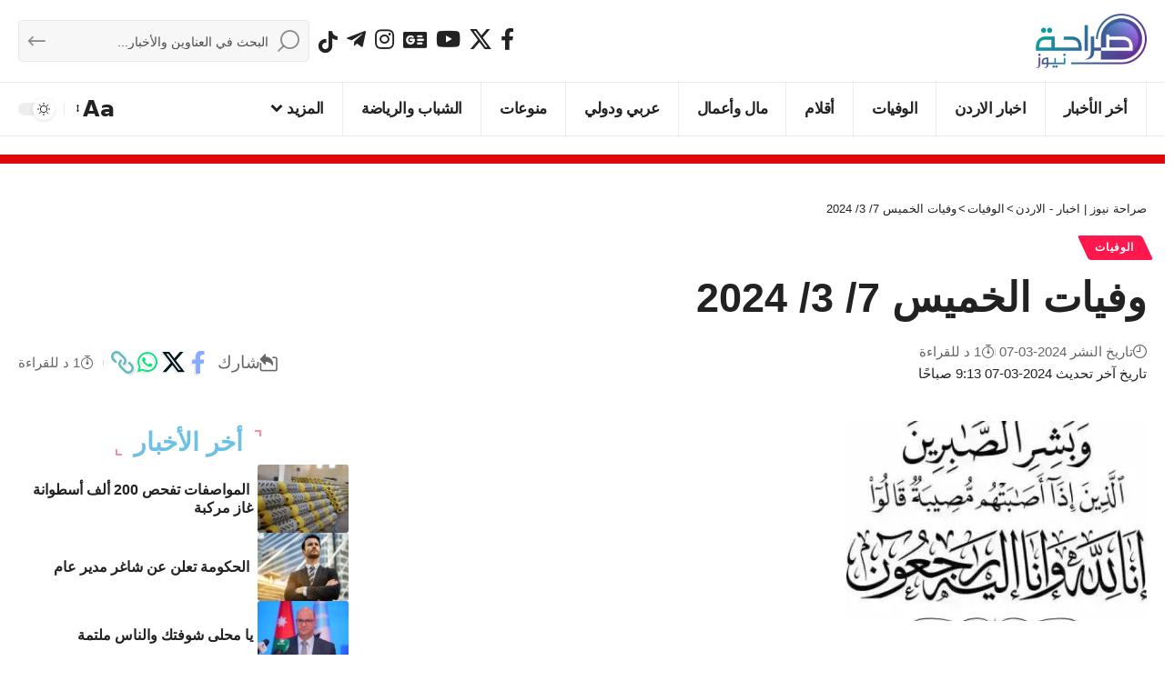

--- FILE ---
content_type: text/html; charset=UTF-8
request_url: https://www.sarahanews.net/984978-%D9%88%D9%81%D9%8A%D8%A7%D8%AA-%D8%A7%D9%84%D8%AE%D9%85%D9%8A%D8%B3-7-3-2024/
body_size: 20972
content:
<!DOCTYPE html>
<html dir="rtl" lang="ar" prefix="og: https://ogp.me/ns#">
<head>
    <meta charset="UTF-8" />
    <meta http-equiv="X-UA-Compatible" content="IE=edge" />
	<meta name="viewport" content="width=device-width, initial-scale=1.0" />
    <link rel="profile" href="https://gmpg.org/xfn/11" />
	
<!-- تحسين محرك البحث بواسطة رانك ماث - https://rankmath.com/ -->
<title>وفيات الخميس 7/ 3/ 2024</title>
<meta name="description" content="صراحة نيوز - انتقل الى رحمة الله تعالى اليوم الخميس 7/ 3/ 2024"/>
<meta name="robots" content="follow, index, max-snippet:-1, max-video-preview:-1, max-image-preview:large"/>
<link rel="canonical" href="https://www.sarahanews.net/984978-%d9%88%d9%81%d9%8a%d8%a7%d8%aa-%d8%a7%d9%84%d8%ae%d9%85%d9%8a%d8%b3-7-3-2024/" />
<meta property="og:locale" content="ar_AR" />
<meta property="og:type" content="article" />
<meta property="og:title" content="وفيات الخميس 7/ 3/ 2024" />
<meta property="og:description" content="صراحة نيوز - انتقل الى رحمة الله تعالى اليوم الخميس 7/ 3/ 2024" />
<meta property="og:url" content="https://www.sarahanews.net/984978-%d9%88%d9%81%d9%8a%d8%a7%d8%aa-%d8%a7%d9%84%d8%ae%d9%85%d9%8a%d8%b3-7-3-2024/" />
<meta property="og:site_name" content="صراحة نيوز | اخبار - الاردن" />
<meta property="article:section" content="الوفيات" />
<meta property="og:updated_time" content="2024-03-07T09:13:56+03:00" />
<meta property="og:image" content="https://cdn1.sarahanews.net/wp-content/uploads/2024/03/kk-2-2-1-1-1-3-1-4-1-1-1-128129-128229-128129.webp" />
<meta property="og:image:secure_url" content="https://cdn1.sarahanews.net/wp-content/uploads/2024/03/kk-2-2-1-1-1-3-1-4-1-1-1-128129-128229-128129.webp" />
<meta property="og:image:width" content="330" />
<meta property="og:image:height" content="220" />
<meta property="og:image:alt" content="وفيات الخميس 7/ 3/ 2024" />
<meta property="og:image:type" content="image/webp" />
<meta property="article:published_time" content="2024-03-07T09:00:23+03:00" />
<meta property="article:modified_time" content="2024-03-07T09:13:56+03:00" />
<meta name="twitter:card" content="summary_large_image" />
<meta name="twitter:title" content="وفيات الخميس 7/ 3/ 2024" />
<meta name="twitter:description" content="صراحة نيوز - انتقل الى رحمة الله تعالى اليوم الخميس 7/ 3/ 2024" />
<meta name="twitter:image" content="https://cdn2.sarahanews.net/wp-content/uploads/2024/03/kk-2-2-1-1-1-3-1-4-1-1-1-128129-128229-128129.webp" />
<meta name="twitter:label1" content="كُتب بواسطة" />
<meta name="twitter:data1" content="Editor" />
<meta name="twitter:label2" content="مدة القراءة" />
<meta name="twitter:data2" content="أقل من دقيقة" />
<script type="application/ld+json" class="rank-math-schema">{"@context":"https://schema.org","@graph":[{"@type":"Place","@id":"https://www.sarahanews.net/#place","address":{"@type":"PostalAddress","streetAddress":"Al Bunayyat","addressLocality":"JO","addressRegion":"Jordan","postalCode":"00962","addressCountry":"Amman"}},{"@type":["NewsMediaOrganization","Organization"],"@id":"https://www.sarahanews.net/#organization","name":"\u0635\u0631\u0627\u062d\u0629 \u0646\u064a\u0648\u0632 | \u0627\u062e\u0628\u0627\u0631 - \u0627\u0644\u0627\u0631\u062f\u0646","url":"https://www.sarahanews.net","email":"info@sarahanews.net","address":{"@type":"PostalAddress","streetAddress":"Al Bunayyat","addressLocality":"JO","addressRegion":"Jordan","postalCode":"00962","addressCountry":"Amman"},"logo":{"@type":"ImageObject","@id":"https://www.sarahanews.net/#logo","url":"https://www.sarahanews.net/wp-content/uploads/2022/11/logo.png","contentUrl":"https://www.sarahanews.net/wp-content/uploads/2022/11/logo.png","caption":"\u0635\u0631\u0627\u062d\u0629 \u0646\u064a\u0648\u0632 | \u0627\u062e\u0628\u0627\u0631 - \u0627\u0644\u0627\u0631\u062f\u0646","inLanguage":"ar","width":"363","height":"179"},"contactPoint":[{"@type":"ContactPoint","telephone":"+962797730956","contactType":"emergency"}],"description":"\u0646\u0642\u062f\u0645 \u0644\u0643\u0645 \u0622\u062e\u0631 \u0627\u0644\u0623\u062e\u0628\u0627\u0631 \u0648\u0627\u0644\u062a\u0637\u0648\u0631\u0627\u062a \u0639\u0644\u0649 \u0645\u062f\u0627\u0631 \u0627\u0644\u0633\u0627\u0639\u0629 \u0648\u0646\u0633\u0639\u0649 \u062f\u0627\u0626\u0645\u064b\u0627 \u0644\u062a\u0642\u062f\u064a\u0645 \u0645\u062d\u062a\u0648\u0649 \u0645\u0648\u062b\u0648\u0642 \u0648\u0645\u062a\u0646\u0648\u0639 \u064a\u0644\u0628\u064a \u0627\u0647\u062a\u0645\u0627\u0645\u0627\u062a\u0643\u0645","legalName":"\u0635\u0631\u0627\u062d\u0629 \u0627\u0644\u0627\u0631\u062f\u0646\u064a\u0629","location":{"@id":"https://www.sarahanews.net/#place"}},{"@type":"WebSite","@id":"https://www.sarahanews.net/#website","url":"https://www.sarahanews.net","name":"\u0635\u0631\u0627\u062d\u0629 \u0646\u064a\u0648\u0632 | \u0627\u062e\u0628\u0627\u0631 - \u0627\u0644\u0627\u0631\u062f\u0646","alternateName":"sarahanews","publisher":{"@id":"https://www.sarahanews.net/#organization"},"inLanguage":"ar"},{"@type":"ImageObject","@id":"https://cdn2.sarahanews.net/wp-content/uploads/2024/03/kk-2-2-1-1-1-3-1-4-1-1-1-128129-128229-128129.webp","url":"https://cdn2.sarahanews.net/wp-content/uploads/2024/03/kk-2-2-1-1-1-3-1-4-1-1-1-128129-128229-128129.webp","width":"330","height":"220","inLanguage":"ar"},{"@type":"WebPage","@id":"https://www.sarahanews.net/984978-%d9%88%d9%81%d9%8a%d8%a7%d8%aa-%d8%a7%d9%84%d8%ae%d9%85%d9%8a%d8%b3-7-3-2024/#webpage","url":"https://www.sarahanews.net/984978-%d9%88%d9%81%d9%8a%d8%a7%d8%aa-%d8%a7%d9%84%d8%ae%d9%85%d9%8a%d8%b3-7-3-2024/","name":"\u0648\u0641\u064a\u0627\u062a \u0627\u0644\u062e\u0645\u064a\u0633 7/ 3/ 2024","datePublished":"2024-03-07T09:00:23+03:00","dateModified":"2024-03-07T09:13:56+03:00","isPartOf":{"@id":"https://www.sarahanews.net/#website"},"primaryImageOfPage":{"@id":"https://cdn2.sarahanews.net/wp-content/uploads/2024/03/kk-2-2-1-1-1-3-1-4-1-1-1-128129-128229-128129.webp"},"inLanguage":"ar"},{"@type":"Person","@id":"https://www.sarahanews.net/984978-%d9%88%d9%81%d9%8a%d8%a7%d8%aa-%d8%a7%d9%84%d8%ae%d9%85%d9%8a%d8%b3-7-3-2024/#author","name":"Editor","image":{"@type":"ImageObject","@id":"https://secure.gravatar.com/avatar/530a3b92d196c4af9223c77d8f46a18aa539e12218758ab36ee4298c8b458dda?s=96&amp;d=mm&amp;r=g","url":"https://secure.gravatar.com/avatar/530a3b92d196c4af9223c77d8f46a18aa539e12218758ab36ee4298c8b458dda?s=96&amp;d=mm&amp;r=g","caption":"Editor","inLanguage":"ar"},"worksFor":{"@id":"https://www.sarahanews.net/#organization"}},{"@type":"NewsArticle","headline":"\u0648\u0641\u064a\u0627\u062a \u0627\u0644\u062e\u0645\u064a\u0633 7/ 3/ 2024","datePublished":"2024-03-07T09:00:23+03:00","dateModified":"2024-03-07T09:13:56+03:00","articleSection":"\u0627\u0644\u0648\u0641\u064a\u0627\u062a","author":{"@id":"https://www.sarahanews.net/984978-%d9%88%d9%81%d9%8a%d8%a7%d8%aa-%d8%a7%d9%84%d8%ae%d9%85%d9%8a%d8%b3-7-3-2024/#author","name":"Editor"},"publisher":{"@id":"https://www.sarahanews.net/#organization"},"description":"\u0635\u0631\u0627\u062d\u0629 \u0646\u064a\u0648\u0632 - \u0627\u0646\u062a\u0642\u0644 \u0627\u0644\u0649 \u0631\u062d\u0645\u0629 \u0627\u0644\u0644\u0647 \u062a\u0639\u0627\u0644\u0649 \u0627\u0644\u064a\u0648\u0645 \u0627\u0644\u062e\u0645\u064a\u0633 7/ 3/ 2024","name":"\u0648\u0641\u064a\u0627\u062a \u0627\u0644\u062e\u0645\u064a\u0633 7/ 3/ 2024","@id":"https://www.sarahanews.net/984978-%d9%88%d9%81%d9%8a%d8%a7%d8%aa-%d8%a7%d9%84%d8%ae%d9%85%d9%8a%d8%b3-7-3-2024/#richSnippet","isPartOf":{"@id":"https://www.sarahanews.net/984978-%d9%88%d9%81%d9%8a%d8%a7%d8%aa-%d8%a7%d9%84%d8%ae%d9%85%d9%8a%d8%b3-7-3-2024/#webpage"},"image":{"@id":"https://cdn2.sarahanews.net/wp-content/uploads/2024/03/kk-2-2-1-1-1-3-1-4-1-1-1-128129-128229-128129.webp"},"inLanguage":"ar","mainEntityOfPage":{"@id":"https://www.sarahanews.net/984978-%d9%88%d9%81%d9%8a%d8%a7%d8%aa-%d8%a7%d9%84%d8%ae%d9%85%d9%8a%d8%b3-7-3-2024/#webpage"}}]}</script>
<!-- /إضافة تحسين محركات البحث لووردبريس Rank Math -->

<link rel='dns-prefetch' href='//stats.wp.com' />
<link rel='dns-prefetch' href='//cdn1.sarahanews.net' />
<link rel='dns-prefetch' href='//cdn2.sarahanews.net' />
<link rel='dns-prefetch' href='//cdn.admixer.net' />
<link rel='dns-prefetch' href='//content.admixer.net' />
<link rel='preconnect' href='https://cdn1.sarahanews.net' />
<link rel='preconnect' href='https://cdn2.sarahanews.net' />
<link rel="alternate" type="application/rss+xml" title="صراحة نيوز | اخبار - الاردن &laquo; الخلاصة" href="https://www.sarahanews.net/feed/" />
<link rel="alternate" type="application/rss+xml" title="صراحة نيوز | اخبار - الاردن &laquo; خلاصة التعليقات" href="https://www.sarahanews.net/comments/feed/" />
<link rel="alternate" title="oEmbed (JSON)" type="application/json+oembed" href="https://www.sarahanews.net/wp-json/oembed/1.0/embed?url=https%3A%2F%2Fwww.sarahanews.net%2F984978-%25d9%2588%25d9%2581%25d9%258a%25d8%25a7%25d8%25aa-%25d8%25a7%25d9%2584%25d8%25ae%25d9%2585%25d9%258a%25d8%25b3-7-3-2024%2F" />
<link rel="alternate" title="oEmbed (XML)" type="text/xml+oembed" href="https://www.sarahanews.net/wp-json/oembed/1.0/embed?url=https%3A%2F%2Fwww.sarahanews.net%2F984978-%25d9%2588%25d9%2581%25d9%258a%25d8%25a7%25d8%25aa-%25d8%25a7%25d9%2584%25d8%25ae%25d9%2585%25d9%258a%25d8%25b3-7-3-2024%2F&#038;format=xml" />
<style id='wp-img-auto-sizes-contain-inline-css'>
img:is([sizes=auto i],[sizes^="auto," i]){contain-intrinsic-size:3000px 1500px}
/*# sourceURL=wp-img-auto-sizes-contain-inline-css */
</style>
<link data-optimized="2" rel="stylesheet" href="https://cdn2.sarahanews.net/wp-content/litespeed/css/1dad86e795fa3284cb19f131325b4ef7.css?ver=91c25" />
<style id='wp-emoji-styles-inline-css'>

	img.wp-smiley, img.emoji {
		display: inline !important;
		border: none !important;
		box-shadow: none !important;
		height: 1em !important;
		width: 1em !important;
		margin: 0 0.07em !important;
		vertical-align: -0.1em !important;
		background: none !important;
		padding: 0 !important;
	}
/*# sourceURL=wp-emoji-styles-inline-css */
</style>

<style id='classic-theme-styles-inline-css'>
/*! This file is auto-generated */
.wp-block-button__link{color:#fff;background-color:#32373c;border-radius:9999px;box-shadow:none;text-decoration:none;padding:calc(.667em + 2px) calc(1.333em + 2px);font-size:1.125em}.wp-block-file__button{background:#32373c;color:#fff;text-decoration:none}
/*# sourceURL=/wp-includes/css/classic-themes.min.css */
</style>

<style id='global-styles-inline-css'>
:root{--wp--preset--aspect-ratio--square: 1;--wp--preset--aspect-ratio--4-3: 4/3;--wp--preset--aspect-ratio--3-4: 3/4;--wp--preset--aspect-ratio--3-2: 3/2;--wp--preset--aspect-ratio--2-3: 2/3;--wp--preset--aspect-ratio--16-9: 16/9;--wp--preset--aspect-ratio--9-16: 9/16;--wp--preset--color--black: #000000;--wp--preset--color--cyan-bluish-gray: #abb8c3;--wp--preset--color--white: #ffffff;--wp--preset--color--pale-pink: #f78da7;--wp--preset--color--vivid-red: #cf2e2e;--wp--preset--color--luminous-vivid-orange: #ff6900;--wp--preset--color--luminous-vivid-amber: #fcb900;--wp--preset--color--light-green-cyan: #7bdcb5;--wp--preset--color--vivid-green-cyan: #00d084;--wp--preset--color--pale-cyan-blue: #8ed1fc;--wp--preset--color--vivid-cyan-blue: #0693e3;--wp--preset--color--vivid-purple: #9b51e0;--wp--preset--gradient--vivid-cyan-blue-to-vivid-purple: linear-gradient(135deg,rgb(6,147,227) 0%,rgb(155,81,224) 100%);--wp--preset--gradient--light-green-cyan-to-vivid-green-cyan: linear-gradient(135deg,rgb(122,220,180) 0%,rgb(0,208,130) 100%);--wp--preset--gradient--luminous-vivid-amber-to-luminous-vivid-orange: linear-gradient(135deg,rgb(252,185,0) 0%,rgb(255,105,0) 100%);--wp--preset--gradient--luminous-vivid-orange-to-vivid-red: linear-gradient(135deg,rgb(255,105,0) 0%,rgb(207,46,46) 100%);--wp--preset--gradient--very-light-gray-to-cyan-bluish-gray: linear-gradient(135deg,rgb(238,238,238) 0%,rgb(169,184,195) 100%);--wp--preset--gradient--cool-to-warm-spectrum: linear-gradient(135deg,rgb(74,234,220) 0%,rgb(151,120,209) 20%,rgb(207,42,186) 40%,rgb(238,44,130) 60%,rgb(251,105,98) 80%,rgb(254,248,76) 100%);--wp--preset--gradient--blush-light-purple: linear-gradient(135deg,rgb(255,206,236) 0%,rgb(152,150,240) 100%);--wp--preset--gradient--blush-bordeaux: linear-gradient(135deg,rgb(254,205,165) 0%,rgb(254,45,45) 50%,rgb(107,0,62) 100%);--wp--preset--gradient--luminous-dusk: linear-gradient(135deg,rgb(255,203,112) 0%,rgb(199,81,192) 50%,rgb(65,88,208) 100%);--wp--preset--gradient--pale-ocean: linear-gradient(135deg,rgb(255,245,203) 0%,rgb(182,227,212) 50%,rgb(51,167,181) 100%);--wp--preset--gradient--electric-grass: linear-gradient(135deg,rgb(202,248,128) 0%,rgb(113,206,126) 100%);--wp--preset--gradient--midnight: linear-gradient(135deg,rgb(2,3,129) 0%,rgb(40,116,252) 100%);--wp--preset--font-size--small: 13px;--wp--preset--font-size--medium: 20px;--wp--preset--font-size--large: 36px;--wp--preset--font-size--x-large: 42px;--wp--preset--spacing--20: 0.44rem;--wp--preset--spacing--30: 0.67rem;--wp--preset--spacing--40: 1rem;--wp--preset--spacing--50: 1.5rem;--wp--preset--spacing--60: 2.25rem;--wp--preset--spacing--70: 3.38rem;--wp--preset--spacing--80: 5.06rem;--wp--preset--shadow--natural: 6px 6px 9px rgba(0, 0, 0, 0.2);--wp--preset--shadow--deep: 12px 12px 50px rgba(0, 0, 0, 0.4);--wp--preset--shadow--sharp: 6px 6px 0px rgba(0, 0, 0, 0.2);--wp--preset--shadow--outlined: 6px 6px 0px -3px rgb(255, 255, 255), 6px 6px rgb(0, 0, 0);--wp--preset--shadow--crisp: 6px 6px 0px rgb(0, 0, 0);}:where(.is-layout-flex){gap: 0.5em;}:where(.is-layout-grid){gap: 0.5em;}body .is-layout-flex{display: flex;}.is-layout-flex{flex-wrap: wrap;align-items: center;}.is-layout-flex > :is(*, div){margin: 0;}body .is-layout-grid{display: grid;}.is-layout-grid > :is(*, div){margin: 0;}:where(.wp-block-columns.is-layout-flex){gap: 2em;}:where(.wp-block-columns.is-layout-grid){gap: 2em;}:where(.wp-block-post-template.is-layout-flex){gap: 1.25em;}:where(.wp-block-post-template.is-layout-grid){gap: 1.25em;}.has-black-color{color: var(--wp--preset--color--black) !important;}.has-cyan-bluish-gray-color{color: var(--wp--preset--color--cyan-bluish-gray) !important;}.has-white-color{color: var(--wp--preset--color--white) !important;}.has-pale-pink-color{color: var(--wp--preset--color--pale-pink) !important;}.has-vivid-red-color{color: var(--wp--preset--color--vivid-red) !important;}.has-luminous-vivid-orange-color{color: var(--wp--preset--color--luminous-vivid-orange) !important;}.has-luminous-vivid-amber-color{color: var(--wp--preset--color--luminous-vivid-amber) !important;}.has-light-green-cyan-color{color: var(--wp--preset--color--light-green-cyan) !important;}.has-vivid-green-cyan-color{color: var(--wp--preset--color--vivid-green-cyan) !important;}.has-pale-cyan-blue-color{color: var(--wp--preset--color--pale-cyan-blue) !important;}.has-vivid-cyan-blue-color{color: var(--wp--preset--color--vivid-cyan-blue) !important;}.has-vivid-purple-color{color: var(--wp--preset--color--vivid-purple) !important;}.has-black-background-color{background-color: var(--wp--preset--color--black) !important;}.has-cyan-bluish-gray-background-color{background-color: var(--wp--preset--color--cyan-bluish-gray) !important;}.has-white-background-color{background-color: var(--wp--preset--color--white) !important;}.has-pale-pink-background-color{background-color: var(--wp--preset--color--pale-pink) !important;}.has-vivid-red-background-color{background-color: var(--wp--preset--color--vivid-red) !important;}.has-luminous-vivid-orange-background-color{background-color: var(--wp--preset--color--luminous-vivid-orange) !important;}.has-luminous-vivid-amber-background-color{background-color: var(--wp--preset--color--luminous-vivid-amber) !important;}.has-light-green-cyan-background-color{background-color: var(--wp--preset--color--light-green-cyan) !important;}.has-vivid-green-cyan-background-color{background-color: var(--wp--preset--color--vivid-green-cyan) !important;}.has-pale-cyan-blue-background-color{background-color: var(--wp--preset--color--pale-cyan-blue) !important;}.has-vivid-cyan-blue-background-color{background-color: var(--wp--preset--color--vivid-cyan-blue) !important;}.has-vivid-purple-background-color{background-color: var(--wp--preset--color--vivid-purple) !important;}.has-black-border-color{border-color: var(--wp--preset--color--black) !important;}.has-cyan-bluish-gray-border-color{border-color: var(--wp--preset--color--cyan-bluish-gray) !important;}.has-white-border-color{border-color: var(--wp--preset--color--white) !important;}.has-pale-pink-border-color{border-color: var(--wp--preset--color--pale-pink) !important;}.has-vivid-red-border-color{border-color: var(--wp--preset--color--vivid-red) !important;}.has-luminous-vivid-orange-border-color{border-color: var(--wp--preset--color--luminous-vivid-orange) !important;}.has-luminous-vivid-amber-border-color{border-color: var(--wp--preset--color--luminous-vivid-amber) !important;}.has-light-green-cyan-border-color{border-color: var(--wp--preset--color--light-green-cyan) !important;}.has-vivid-green-cyan-border-color{border-color: var(--wp--preset--color--vivid-green-cyan) !important;}.has-pale-cyan-blue-border-color{border-color: var(--wp--preset--color--pale-cyan-blue) !important;}.has-vivid-cyan-blue-border-color{border-color: var(--wp--preset--color--vivid-cyan-blue) !important;}.has-vivid-purple-border-color{border-color: var(--wp--preset--color--vivid-purple) !important;}.has-vivid-cyan-blue-to-vivid-purple-gradient-background{background: var(--wp--preset--gradient--vivid-cyan-blue-to-vivid-purple) !important;}.has-light-green-cyan-to-vivid-green-cyan-gradient-background{background: var(--wp--preset--gradient--light-green-cyan-to-vivid-green-cyan) !important;}.has-luminous-vivid-amber-to-luminous-vivid-orange-gradient-background{background: var(--wp--preset--gradient--luminous-vivid-amber-to-luminous-vivid-orange) !important;}.has-luminous-vivid-orange-to-vivid-red-gradient-background{background: var(--wp--preset--gradient--luminous-vivid-orange-to-vivid-red) !important;}.has-very-light-gray-to-cyan-bluish-gray-gradient-background{background: var(--wp--preset--gradient--very-light-gray-to-cyan-bluish-gray) !important;}.has-cool-to-warm-spectrum-gradient-background{background: var(--wp--preset--gradient--cool-to-warm-spectrum) !important;}.has-blush-light-purple-gradient-background{background: var(--wp--preset--gradient--blush-light-purple) !important;}.has-blush-bordeaux-gradient-background{background: var(--wp--preset--gradient--blush-bordeaux) !important;}.has-luminous-dusk-gradient-background{background: var(--wp--preset--gradient--luminous-dusk) !important;}.has-pale-ocean-gradient-background{background: var(--wp--preset--gradient--pale-ocean) !important;}.has-electric-grass-gradient-background{background: var(--wp--preset--gradient--electric-grass) !important;}.has-midnight-gradient-background{background: var(--wp--preset--gradient--midnight) !important;}.has-small-font-size{font-size: var(--wp--preset--font-size--small) !important;}.has-medium-font-size{font-size: var(--wp--preset--font-size--medium) !important;}.has-large-font-size{font-size: var(--wp--preset--font-size--large) !important;}.has-x-large-font-size{font-size: var(--wp--preset--font-size--x-large) !important;}
:where(.wp-block-post-template.is-layout-flex){gap: 1.25em;}:where(.wp-block-post-template.is-layout-grid){gap: 1.25em;}
:where(.wp-block-term-template.is-layout-flex){gap: 1.25em;}:where(.wp-block-term-template.is-layout-grid){gap: 1.25em;}
:where(.wp-block-columns.is-layout-flex){gap: 2em;}:where(.wp-block-columns.is-layout-grid){gap: 2em;}
:root :where(.wp-block-pullquote){font-size: 1.5em;line-height: 1.6;}
/*# sourceURL=global-styles-inline-css */
</style>

<link rel='stylesheet' id='elementor-post-589316-css' href='https://cdn2.sarahanews.net/wp-content/uploads/elementor/css/post-589316.css?ver=1768959362' media='all' />
<link rel='stylesheet' id='elementor-post-1140067-css' href='https://cdn1.sarahanews.net/wp-content/uploads/elementor/css/post-1140067.css?ver=1768959362' media='all' />


<style id='foxiz-main-inline-css'>
:root {--body-family:system-ui, -apple-system, BlinkMacSystemFont, "Segoe UI", Roboto, Oxygen, Ubuntu, Cantarell, "Fira Sans", "Droid Sans", "Helvetica Neue", sans-serif;--body-fweight:400;--body-fcolor:#222222;--body-fsize:24px;--body-fheight:1.667;}:root {--hyperlink-color :#dd3333;--alert-bg :#dd3333;--alert-color :#ffffff;}[data-theme="dark"], .light-scheme {--alert-bg :#dd3333;--alert-color :#ffffff;}.is-hd-4 {--nav-height :60px;--hd-logo-height :60px;}[data-theme="dark"].is-hd-4 {--nav-bg: #191c20;--nav-bg-from: #191c20;--nav-bg-to: #191c20;--nav-bg-glass: #191c2011;--nav-bg-glass-from: #191c2011;--nav-bg-glass-to: #191c2011;}[data-theme="dark"].is-hd-5, [data-theme="dark"].is-hd-5:not(.sticky-on) {--nav-bg: #191c20;--nav-bg-from: #191c20;--nav-bg-to: #191c20;--nav-bg-glass: #191c2011;--nav-bg-glass-from: #191c2011;--nav-bg-glass-to: #191c2011;}.archive .blog-content {--title-size: 17px;}body.search .blog-content {--title-size: 17px;}body.blog .blog-content {--title-size: 17px;}@media (max-width: 1024px){.archive .blog-content {--title-size: 17px;}body.search .blog-content {--title-size: 17px;}body.blog .blog-content {--title-size: 17px;}}@media (max-width: 767px){.archive .blog-content {--title-size: 17px;}body.search .blog-content {--title-size: 17px;}body.blog .blog-content {--title-size: 17px;}}body.category .blog-content {--heading-size-desktop : 25px;}:root {--topad-spacing :15px;--hyperlink-color :#dd3333;--hyperlink-line-color :var(--g-color);--mbnav-height :60px;--slideup-icon-color :#dd3333;--s-content-width : 760px;--max-width-wo-sb : 840px;--s10-feat-ratio :45%;--s11-feat-ratio :45%;--login-popup-w : 350px;}[data-theme="dark"], .light-scheme {--hyperlink-color :#dd3333; }.search-header:before { background-repeat : no-repeat;background-size : cover;background-attachment : scroll;background-position : center center;}[data-theme="dark"] .search-header:before { background-repeat : no-repeat;background-size : cover;background-attachment : scroll;background-position : center center;}.footer-has-bg { background-color : #88888812;}.copyright-menu a { font-size:17px; }.copyright-inner .copyright { font-size:17px; }#amp-mobile-version-switcher { display: none; }.single .featured-vertical { padding-bottom: 180%; }
/*# sourceURL=foxiz-main-inline-css */
</style>


<script src="https://cdn2.sarahanews.net/wp-includes/js/jquery/jquery.min.js?ver=3.7.1" id="jquery-core-js"></script>
<script data-optimized="1" src="https://cdn1.sarahanews.net/wp-content/litespeed/js/68d3ed54451c4fe1c363a97cbad53981.js?ver=4b817" id="jquery-migrate-js"></script>
<script id="post-views-counter-frontend-js-before">
var pvcArgsFrontend = {"mode":"rest_api","postID":984978,"requestURL":"https:\/\/www.sarahanews.net\/wp-json\/post-views-counter\/view-post\/984978","nonce":"e58319ff8a","dataStorage":"cookies","multisite":false,"path":"\/","domain":".sarahanews.net"};

//# sourceURL=post-views-counter-frontend-js-before
</script>
<script data-optimized="1" src="https://cdn1.sarahanews.net/wp-content/litespeed/js/b143c9da3dfb62b3b21b3d96c7bd534e.js?ver=58364" id="post-views-counter-frontend-js"></script>
<script data-optimized="1" src="https://cdn1.sarahanews.net/wp-content/litespeed/js/d6a9cec186a83fa6b5edd4d1fb65097e.js?ver=2e355" id="highlight-share-js"></script>
<link rel="https://api.w.org/" href="https://www.sarahanews.net/wp-json/" /><link rel="alternate" title="JSON" type="application/json" href="https://www.sarahanews.net/wp-json/wp/v2/posts/984978" /><link rel="EditURI" type="application/rsd+xml" title="RSD" href="https://www.sarahanews.net/xmlrpc.php?rsd" />

<link rel='shortlink' href='https://wp.me/pahOmi-48eK' />
	<style>img#wpstats{display:none}</style>
						<!-- Google tag (gtag.js) -->
				<script async src="https://www.googletagmanager.com/gtag/js?id=G-FMY8MLW7NH"></script>
				<script> window.dataLayer = window.dataLayer || [];

					function gtag() {
						dataLayer.push(arguments);
					}

					gtag('js', new Date());
					gtag('config', 'G-FMY8MLW7NH');
				</script>
			<script type="application/ld+json">{
    "@context": "https://schema.org",
    "@type": "WebSite",
    "@id": "https://www.sarahanews.net/#website",
    "url": "https://www.sarahanews.net/",
    "name": "\u0635\u0631\u0627\u062d\u0629 \u0646\u064a\u0648\u0632 | \u0627\u062e\u0628\u0627\u0631 - \u0627\u0644\u0627\u0631\u062f\u0646",
    "potentialAction": {
        "@type": "SearchAction",
        "target": "https://www.sarahanews.net/?s={search_term_string}",
        "query-input": "required name=search_term_string"
    }
}</script>
			<style>
				.e-con.e-parent:nth-of-type(n+4):not(.e-lazyloaded):not(.e-no-lazyload),
				.e-con.e-parent:nth-of-type(n+4):not(.e-lazyloaded):not(.e-no-lazyload) * {
					background-image: none !important;
				}
				@media screen and (max-height: 1024px) {
					.e-con.e-parent:nth-of-type(n+3):not(.e-lazyloaded):not(.e-no-lazyload),
					.e-con.e-parent:nth-of-type(n+3):not(.e-lazyloaded):not(.e-no-lazyload) * {
						background-image: none !important;
					}
				}
				@media screen and (max-height: 640px) {
					.e-con.e-parent:nth-of-type(n+2):not(.e-lazyloaded):not(.e-no-lazyload),
					.e-con.e-parent:nth-of-type(n+2):not(.e-lazyloaded):not(.e-no-lazyload) * {
						background-image: none !important;
					}
				}
			</style>
			<script type="application/ld+json">{"@context":"http://schema.org","@type":"BreadcrumbList","itemListElement":[{"@type":"ListItem","position":3,"item":{"@id":"https://www.sarahanews.net/984978-%d9%88%d9%81%d9%8a%d8%a7%d8%aa-%d8%a7%d9%84%d8%ae%d9%85%d9%8a%d8%b3-7-3-2024/","name":"وفيات الخميس 7/ 3/ 2024"}},{"@type":"ListItem","position":2,"item":{"@id":"https://www.sarahanews.net/topics/%d9%88%d9%81%d9%8a%d8%a7%d8%aa/","name":"الوفيات"}},{"@type":"ListItem","position":1,"item":{"@id":"https://www.sarahanews.net","name":"صراحة نيوز | اخبار - الاردن"}}]}</script>
<link rel="icon" href="https://cdn1.sarahanews.net/wp-content/uploads/2025/04/cropped-favicon-32x32.png" sizes="32x32" />
<link rel="icon" href="https://cdn2.sarahanews.net/wp-content/uploads/2025/04/cropped-favicon-192x192.png" sizes="192x192" />
<link rel="apple-touch-icon" href="https://cdn1.sarahanews.net/wp-content/uploads/2025/04/cropped-favicon-180x180.png" />
<meta name="msapplication-TileImage" content="https://cdn2.sarahanews.net/wp-content/uploads/2025/04/cropped-favicon-270x270.png" />
</head>
<body class="rtl wp-singular post-template-default single single-post postid-984978 single-format-standard wp-embed-responsive wp-theme-foxiz wp-child-theme-foxiz-child personalized-all elementor-default elementor-kit-589316 menu-ani-1 hover-ani-1 btn-ani-1 btn-transform-1 is-rm-1 lmeta-dot loader-1 dark-sw-1 mtax-1 toc-smooth is-hd-4 is-standard-1 is-mstick yes-tstick is-backtop none-m-backtop  is-mstick" data-theme="default">
<div class="site-outer">
			<div id="site-header" class="header-wrap rb-section header-4 header-wrapper has-quick-menu">
					<div class="reading-indicator"><span id="reading-progress"></span></div>
					<div class="logo-sec">
				<div class="logo-sec-inner rb-container edge-padding">
					<div class="logo-sec-left">		<div class="logo-wrap is-image-logo site-branding">
			<a href="https://www.sarahanews.net/" class="logo" title="صراحة نيوز | اخبار - الاردن">
				<img  fetchpriority="high" class="logo-default" data-mode="default" height="179" width="363"  src="https://cdn1.sarahanews.net/wp-content/uploads/2022/11/logo.png"  alt="صراحة نيوز | اخبار - الاردن" decoding="async" loading="eager" fetchpriority="high"><img  fetchpriority="high" class="logo-dark" data-mode="dark" height="179" width="363"  src="https://cdn1.sarahanews.net/wp-content/uploads/2022/11/logo.png"  alt="صراحة نيوز | اخبار - الاردن" decoding="async" loading="eager" fetchpriority="high">			</a>
		</div>
		</div>
					<div class="logo-sec-right">
									<div class="header-social-list wnav-holder"><a class="social-link-facebook" aria-label="Facebook" data-title="Facebook" href="https://www.facebook.com/profile.php?id=61555500488910" target="_blank" rel="noopener nofollow"><i class="rbi rbi-facebook" aria-hidden="true"></i></a><a class="social-link-twitter" aria-label="X" data-title="X" href="https://twitter.com/saraha_news" target="_blank" rel="noopener nofollow"><i class="rbi rbi-twitter" aria-hidden="true"></i></a><a class="social-link-youtube" aria-label="YouTube" data-title="YouTube" href="https://www.youtube.com/@SarahaNewsCh" target="_blank" rel="noopener nofollow"><i class="rbi rbi-youtube" aria-hidden="true"></i></a><a class="social-link-google-news" aria-label="Google News" data-title="Google News" href="https://news.google.com/publications/CAAqKQgKIiNDQklTRkFnTWFoQUtEbk5oY21Gb1lXNWxkM011Ym1WMEtBQVAB?ceid=EG:ar&#038;oc=3" target="_blank" rel="noopener nofollow"><i class="rbi rbi-gnews" aria-hidden="true"></i></a><a class="social-link-instagram" aria-label="Instagram" data-title="Instagram" href="https://www.instagram.com/saraha.news/" target="_blank" rel="noopener nofollow"><i class="rbi rbi-instagram" aria-hidden="true"></i></a><a class="social-link-telegram" aria-label="Telegram" data-title="Telegram" href="https://t.me/sarahanews" target="_blank" rel="noopener nofollow"><i class="rbi rbi-telegram" aria-hidden="true"></i></a><a class="social-link-custom social-link-1 social-link-tiktok" data-title="tiktok" aria-label="tiktok" href="https://www.tiktok.com/@saraha.news" target="_blank" rel="noopener nofollow"><i class="fab fa-tiktok" aria-hidden="true"></i></a></div>
				<div class="header-search-form is-form-layout">
			<form method="get" action="https://www.sarahanews.net/" class="rb-search-form"  data-search="post" data-limit="0" data-follow="0" data-tax="category" data-dsource="0"  data-ptype=""><div class="search-form-inner"><span class="search-icon"><i class="rbi rbi-search" aria-hidden="true"></i></span><span class="search-text"><input type="text" class="field" placeholder="البحث في العناوين والأخبار..." value="" name="s"/></span><span class="rb-search-submit"><input type="submit" value="Search"/><i class="rbi rbi-cright" aria-hidden="true"></i></span></div></form>		</div>
		</div>
				</div>
			</div>
			<div id="navbar-outer" class="navbar-outer">
				<div id="sticky-holder" class="sticky-holder">
					<div class="navbar-wrap">
						<div class="rb-container edge-padding">
							<div class="navbar-inner">
								<div class="navbar-left">
											<nav id="site-navigation" class="main-menu-wrap" aria-label="main menu"><ul id="menu-primary" class="main-menu rb-menu large-menu" itemscope itemtype="https://www.schema.org/SiteNavigationElement"><li id="menu-item-985718" class="menu-item menu-item-type-post_type menu-item-object-page current_page_parent menu-item-985718"><a href="https://www.sarahanews.net/blog/"><span>أخر الأخبار</span></a></li>
<li id="menu-item-11" class="menu-item menu-item-type-taxonomy menu-item-object-category menu-item-11"><a href="https://www.sarahanews.net/topics/jordan_news/"><span>اخبار الاردن</span></a></li>
<li id="menu-item-12" class="menu-item menu-item-type-taxonomy menu-item-object-category current-post-ancestor current-menu-parent current-post-parent menu-item-12"><a href="https://www.sarahanews.net/topics/%d9%88%d9%81%d9%8a%d8%a7%d8%aa/"><span>الوفيات</span></a></li>
<li id="menu-item-9" class="menu-item menu-item-type-taxonomy menu-item-object-category menu-item-9"><a href="https://www.sarahanews.net/topics/news_f/"><span>أقلام</span></a></li>
<li id="menu-item-16" class="menu-item menu-item-type-taxonomy menu-item-object-category menu-item-16"><a href="https://www.sarahanews.net/topics/economies/"><span>مال وأعمال</span></a></li>
<li id="menu-item-14" class="menu-item menu-item-type-taxonomy menu-item-object-category menu-item-14"><a href="https://www.sarahanews.net/topics/arab_int/"><span>عربي ودولي</span></a></li>
<li id="menu-item-17" class="menu-item menu-item-type-taxonomy menu-item-object-category menu-item-17"><a href="https://www.sarahanews.net/topics/var/"><span>منوعات</span></a></li>
<li id="menu-item-598283" class="menu-item menu-item-type-taxonomy menu-item-object-category menu-item-598283"><a href="https://www.sarahanews.net/topics/youth_sp/"><span>الشباب والرياضة</span></a></li>
<li id="menu-item-598297" class="menu-item menu-item-type-custom menu-item-object-custom menu-item-has-children menu-item-598297"><a href="#"><span>المزيد</span></a>
<ul class="sub-menu">
	<li id="menu-item-13" class="menu-item menu-item-type-taxonomy menu-item-object-category menu-item-13"><a href="https://www.sarahanews.net/topics/unv_news/"><span>تعليم و جامعات</span></a></li>
	<li id="menu-item-15" class="menu-item menu-item-type-taxonomy menu-item-object-category menu-item-15"><a href="https://www.sarahanews.net/topics/balance_s/"><span>في الصميم</span></a></li>
	<li id="menu-item-598284" class="menu-item menu-item-type-taxonomy menu-item-object-category menu-item-598284"><a href="https://www.sarahanews.net/topics/sports_culture/"><span>ثقافة وفنون</span></a></li>
	<li id="menu-item-598286" class="menu-item menu-item-type-taxonomy menu-item-object-category menu-item-598286"><a href="https://www.sarahanews.net/topics/representatives/"><span>نواب واعيان</span></a></li>
	<li id="menu-item-598285" class="menu-item menu-item-type-taxonomy menu-item-object-category menu-item-598285"><a href="https://www.sarahanews.net/topics/tec_y/"><span>علوم و تكنولوجيا</span></a></li>
	<li id="menu-item-598303" class="menu-item menu-item-type-taxonomy menu-item-object-category menu-item-598303"><a href="https://www.sarahanews.net/topics/news_pic/"><span>صورة وخبر</span></a></li>
</ul>
</li>
</ul></nav>
				<div id="s-title-sticky" class="s-title-sticky">
			<div class="s-title-sticky-left">
				<span class="sticky-title-label">Reading:</span>
				<span class="h4 sticky-title">وفيات الخميس 7/ 3/ 2024</span>
			</div>
					<div class="sticky-share-list">
			<div class="t-shared-header meta-text">
				<i class="rbi rbi-share" aria-hidden="true"></i>					<span class="share-label">شارك</span>			</div>
			<div class="sticky-share-list-items effect-fadeout is-color">			<a class="share-action share-trigger icon-facebook" aria-label="Share on Facebook" href="https://www.facebook.com/sharer.php?u=https%3A%2F%2Fwp.me%2FpahOmi-48eK" data-title="Facebook" data-gravity=n  rel="nofollow noopener"><i class="rbi rbi-facebook" aria-hidden="true"></i></a>
					<a class="share-action share-trigger icon-twitter" aria-label="Share on X" href="https://twitter.com/intent/tweet?text=%D9%88%D9%81%D9%8A%D8%A7%D8%AA+%D8%A7%D9%84%D8%AE%D9%85%D9%8A%D8%B3+7%2F+3%2F+2024&amp;url=https%3A%2F%2Fwp.me%2FpahOmi-48eK&amp;via=saraha_news" data-title="X" data-gravity=n  rel="nofollow noopener">
				<i class="rbi rbi-twitter" aria-hidden="true"></i></a>
					<a class="share-action icon-whatsapp is-web" aria-label="Share on Whatsapp" href="https://web.whatsapp.com/send?text=%D9%88%D9%81%D9%8A%D8%A7%D8%AA+%D8%A7%D9%84%D8%AE%D9%85%D9%8A%D8%B3+7%2F+3%2F+2024 &#9758; https%3A%2F%2Fwp.me%2FpahOmi-48eK" target="_blank" data-title="WhatsApp" data-gravity=n  rel="nofollow noopener"><i class="rbi rbi-whatsapp" aria-hidden="true"></i></a>
			<a class="share-action icon-whatsapp is-mobile" aria-label="Share on Whatsapp" href="whatsapp://send?text=%D9%88%D9%81%D9%8A%D8%A7%D8%AA+%D8%A7%D9%84%D8%AE%D9%85%D9%8A%D8%B3+7%2F+3%2F+2024 &#9758; https%3A%2F%2Fwp.me%2FpahOmi-48eK" target="_blank" data-title="WhatsApp" data-gravity=n  rel="nofollow noopener"><i class="rbi rbi-whatsapp" aria-hidden="true"></i></a>
					<a class="share-action share-trigger icon-telegram" aria-label="Share on Telegram" href="https://t.me/share/?url=https%3A%2F%2Fwp.me%2FpahOmi-48eK&amp;text=%D9%88%D9%81%D9%8A%D8%A7%D8%AA+%D8%A7%D9%84%D8%AE%D9%85%D9%8A%D8%B3+7%2F+3%2F+2024" data-title="Telegram" data-gravity=n  rel="nofollow noopener"><i class="rbi rbi-telegram" aria-hidden="true"></i></a>
					<a class="share-action icon-email" aria-label="Email" href="mailto:?subject=وفيات الخميس 7/ 3/ 2024 | صراحة نيوز | اخبار - الاردن&body=I found this article interesting and thought of sharing it with you. Check it out:%0A%0Ahttps%3A%2F%2Fwp.me%2FpahOmi-48eK" data-title="Email" data-gravity=n  rel="nofollow">
				<i class="rbi rbi-email" aria-hidden="true"></i></a>
					<a class="share-action icon-copy copy-trigger" aria-label="Copy Link" href="#" rel="nofollow" role="button" data-copied="Copied!" data-link="https://wp.me/pahOmi-48eK" data-copy="Copy Link" data-gravity=n ><i class="rbi rbi-link-o" aria-hidden="true"></i></a>
					<a class="share-action icon-print" aria-label="Print" rel="nofollow" role="button" href="javascript:if(window.print)window.print()" data-title="Print" data-gravity=n ><i class="rbi rbi-print" aria-hidden="true"></i></a>
					<a class="share-action native-share-trigger more-icon" aria-label="More" href="#" rel="nofollow" role="button" data-link="https://wp.me/pahOmi-48eK" data-ptitle="وفيات الخميس 7/ 3/ 2024" data-title="More"  data-gravity=n ><i class="rbi rbi-more" aria-hidden="true"></i></a>
		</div>
		</div>
				</div>
									</div>
								<div class="navbar-right">
											<div class="wnav-holder font-resizer">
			<a href="#" role="button" class="font-resizer-trigger" data-title="Font Resizer"><span class="screen-reader-text">Font Resizer</span><strong>Aa</strong></a>
		</div>
				<div class="dark-mode-toggle-wrap">
			<div class="dark-mode-toggle">
                <span class="dark-mode-slide">
                    <i class="dark-mode-slide-btn mode-icon-dark" data-title="Switch to Light"><svg class="svg-icon svg-mode-dark" aria-hidden="true" role="img" focusable="false" xmlns="http://www.w3.org/2000/svg" viewBox="0 0 1024 1024"><path fill="currentColor" d="M968.172 426.83c-2.349-12.673-13.274-21.954-26.16-22.226-12.876-0.22-24.192 8.54-27.070 21.102-27.658 120.526-133.48 204.706-257.334 204.706-145.582 0-264.022-118.44-264.022-264.020 0-123.86 84.18-229.676 204.71-257.33 12.558-2.88 21.374-14.182 21.102-27.066s-9.548-23.81-22.22-26.162c-27.996-5.196-56.654-7.834-85.176-7.834-123.938 0-240.458 48.266-328.098 135.904-87.638 87.638-135.902 204.158-135.902 328.096s48.264 240.458 135.902 328.096c87.64 87.638 204.16 135.904 328.098 135.904s240.458-48.266 328.098-135.904c87.638-87.638 135.902-204.158 135.902-328.096 0-28.498-2.638-57.152-7.828-85.17z"></path></svg></i>
                    <i class="dark-mode-slide-btn mode-icon-default" data-title="Switch to Dark"><svg class="svg-icon svg-mode-light" aria-hidden="true" role="img" focusable="false" xmlns="http://www.w3.org/2000/svg" viewBox="0 0 232.447 232.447"><path fill="currentColor" d="M116.211,194.8c-4.143,0-7.5,3.357-7.5,7.5v22.643c0,4.143,3.357,7.5,7.5,7.5s7.5-3.357,7.5-7.5V202.3 C123.711,198.157,120.354,194.8,116.211,194.8z" /><path fill="currentColor" d="M116.211,37.645c4.143,0,7.5-3.357,7.5-7.5V7.505c0-4.143-3.357-7.5-7.5-7.5s-7.5,3.357-7.5,7.5v22.641 C108.711,34.288,112.068,37.645,116.211,37.645z" /><path fill="currentColor" d="M50.054,171.78l-16.016,16.008c-2.93,2.929-2.931,7.677-0.003,10.606c1.465,1.466,3.385,2.198,5.305,2.198 c1.919,0,3.838-0.731,5.302-2.195l16.016-16.008c2.93-2.929,2.931-7.677,0.003-10.606C57.731,168.852,52.982,168.851,50.054,171.78 z" /><path fill="currentColor" d="M177.083,62.852c1.919,0,3.838-0.731,5.302-2.195L198.4,44.649c2.93-2.929,2.931-7.677,0.003-10.606 c-2.93-2.932-7.679-2.931-10.607-0.003l-16.016,16.008c-2.93,2.929-2.931,7.677-0.003,10.607 C173.243,62.12,175.163,62.852,177.083,62.852z" /><path fill="currentColor" d="M37.645,116.224c0-4.143-3.357-7.5-7.5-7.5H7.5c-4.143,0-7.5,3.357-7.5,7.5s3.357,7.5,7.5,7.5h22.645 C34.287,123.724,37.645,120.366,37.645,116.224z" /><path fill="currentColor" d="M224.947,108.724h-22.652c-4.143,0-7.5,3.357-7.5,7.5s3.357,7.5,7.5,7.5h22.652c4.143,0,7.5-3.357,7.5-7.5 S229.09,108.724,224.947,108.724z" /><path fill="currentColor" d="M50.052,60.655c1.465,1.465,3.384,2.197,5.304,2.197c1.919,0,3.839-0.732,5.303-2.196c2.93-2.929,2.93-7.678,0.001-10.606 L44.652,34.042c-2.93-2.93-7.679-2.929-10.606-0.001c-2.93,2.929-2.93,7.678-0.001,10.606L50.052,60.655z" /><path fill="currentColor" d="M182.395,171.782c-2.93-2.929-7.679-2.93-10.606-0.001c-2.93,2.929-2.93,7.678-0.001,10.607l16.007,16.008 c1.465,1.465,3.384,2.197,5.304,2.197c1.919,0,3.839-0.732,5.303-2.196c2.93-2.929,2.93-7.678,0.001-10.607L182.395,171.782z" /><path fill="currentColor" d="M116.22,48.7c-37.232,0-67.523,30.291-67.523,67.523s30.291,67.523,67.523,67.523s67.522-30.291,67.522-67.523 S153.452,48.7,116.22,48.7z M116.22,168.747c-28.962,0-52.523-23.561-52.523-52.523S87.258,63.7,116.22,63.7 c28.961,0,52.522,23.562,52.522,52.523S145.181,168.747,116.22,168.747z" /></svg></i>
                </span>
			</div>
		</div>
										</div>
							</div>
						</div>
					</div>
							<div id="header-mobile" class="header-mobile mh-style-shadow">
			<div class="header-mobile-wrap">
						<div class="mbnav edge-padding">
			<div class="navbar-left">
						<div class="mobile-toggle-wrap">
							<a href="#" class="mobile-menu-trigger" role="button" rel="nofollow" aria-label="Open mobile menu">		<span class="burger-icon"><span></span><span></span><span></span></span>
	</a>
					</div>
			<div class="logo-wrap mobile-logo-wrap is-image-logo site-branding">
			<a href="https://www.sarahanews.net/" class="logo" title="صراحة نيوز | اخبار - الاردن">
				<img  fetchpriority="high" class="logo-default" data-mode="default" height="179" width="363"  src="https://cdn1.sarahanews.net/wp-content/uploads/2022/11/logo.png"  alt="صراحة نيوز | اخبار - الاردن" decoding="async" loading="eager" fetchpriority="high"><img  fetchpriority="high" class="logo-dark" data-mode="dark" height="179" width="363"  src="https://cdn1.sarahanews.net/wp-content/uploads/2022/11/logo.png"  alt="صراحة نيوز | اخبار - الاردن" decoding="async" loading="eager" fetchpriority="high">			</a>
		</div>
					</div>
			<div class="navbar-right">
							<a role="button" href="#" class="mobile-menu-trigger mobile-search-icon" aria-label="search"><i class="rbi rbi-search wnav-icon" aria-hidden="true"></i></a>
				<div class="wnav-holder font-resizer">
			<a href="#" role="button" class="font-resizer-trigger" data-title="Font Resizer"><span class="screen-reader-text">Font Resizer</span><strong>Aa</strong></a>
		</div>
				<div class="dark-mode-toggle-wrap">
			<div class="dark-mode-toggle">
                <span class="dark-mode-slide">
                    <i class="dark-mode-slide-btn mode-icon-dark" data-title="Switch to Light"><svg class="svg-icon svg-mode-dark" aria-hidden="true" role="img" focusable="false" xmlns="http://www.w3.org/2000/svg" viewBox="0 0 1024 1024"><path fill="currentColor" d="M968.172 426.83c-2.349-12.673-13.274-21.954-26.16-22.226-12.876-0.22-24.192 8.54-27.070 21.102-27.658 120.526-133.48 204.706-257.334 204.706-145.582 0-264.022-118.44-264.022-264.020 0-123.86 84.18-229.676 204.71-257.33 12.558-2.88 21.374-14.182 21.102-27.066s-9.548-23.81-22.22-26.162c-27.996-5.196-56.654-7.834-85.176-7.834-123.938 0-240.458 48.266-328.098 135.904-87.638 87.638-135.902 204.158-135.902 328.096s48.264 240.458 135.902 328.096c87.64 87.638 204.16 135.904 328.098 135.904s240.458-48.266 328.098-135.904c87.638-87.638 135.902-204.158 135.902-328.096 0-28.498-2.638-57.152-7.828-85.17z"></path></svg></i>
                    <i class="dark-mode-slide-btn mode-icon-default" data-title="Switch to Dark"><svg class="svg-icon svg-mode-light" aria-hidden="true" role="img" focusable="false" xmlns="http://www.w3.org/2000/svg" viewBox="0 0 232.447 232.447"><path fill="currentColor" d="M116.211,194.8c-4.143,0-7.5,3.357-7.5,7.5v22.643c0,4.143,3.357,7.5,7.5,7.5s7.5-3.357,7.5-7.5V202.3 C123.711,198.157,120.354,194.8,116.211,194.8z" /><path fill="currentColor" d="M116.211,37.645c4.143,0,7.5-3.357,7.5-7.5V7.505c0-4.143-3.357-7.5-7.5-7.5s-7.5,3.357-7.5,7.5v22.641 C108.711,34.288,112.068,37.645,116.211,37.645z" /><path fill="currentColor" d="M50.054,171.78l-16.016,16.008c-2.93,2.929-2.931,7.677-0.003,10.606c1.465,1.466,3.385,2.198,5.305,2.198 c1.919,0,3.838-0.731,5.302-2.195l16.016-16.008c2.93-2.929,2.931-7.677,0.003-10.606C57.731,168.852,52.982,168.851,50.054,171.78 z" /><path fill="currentColor" d="M177.083,62.852c1.919,0,3.838-0.731,5.302-2.195L198.4,44.649c2.93-2.929,2.931-7.677,0.003-10.606 c-2.93-2.932-7.679-2.931-10.607-0.003l-16.016,16.008c-2.93,2.929-2.931,7.677-0.003,10.607 C173.243,62.12,175.163,62.852,177.083,62.852z" /><path fill="currentColor" d="M37.645,116.224c0-4.143-3.357-7.5-7.5-7.5H7.5c-4.143,0-7.5,3.357-7.5,7.5s3.357,7.5,7.5,7.5h22.645 C34.287,123.724,37.645,120.366,37.645,116.224z" /><path fill="currentColor" d="M224.947,108.724h-22.652c-4.143,0-7.5,3.357-7.5,7.5s3.357,7.5,7.5,7.5h22.652c4.143,0,7.5-3.357,7.5-7.5 S229.09,108.724,224.947,108.724z" /><path fill="currentColor" d="M50.052,60.655c1.465,1.465,3.384,2.197,5.304,2.197c1.919,0,3.839-0.732,5.303-2.196c2.93-2.929,2.93-7.678,0.001-10.606 L44.652,34.042c-2.93-2.93-7.679-2.929-10.606-0.001c-2.93,2.929-2.93,7.678-0.001,10.606L50.052,60.655z" /><path fill="currentColor" d="M182.395,171.782c-2.93-2.929-7.679-2.93-10.606-0.001c-2.93,2.929-2.93,7.678-0.001,10.607l16.007,16.008 c1.465,1.465,3.384,2.197,5.304,2.197c1.919,0,3.839-0.732,5.303-2.196c2.93-2.929,2.93-7.678,0.001-10.607L182.395,171.782z" /><path fill="currentColor" d="M116.22,48.7c-37.232,0-67.523,30.291-67.523,67.523s30.291,67.523,67.523,67.523s67.522-30.291,67.522-67.523 S153.452,48.7,116.22,48.7z M116.22,168.747c-28.962,0-52.523-23.561-52.523-52.523S87.258,63.7,116.22,63.7 c28.961,0,52.522,23.562,52.522,52.523S145.181,168.747,116.22,168.747z" /></svg></i>
                </span>
			</div>
		</div>
					</div>
		</div>
	<div class="mobile-qview"><ul id="menu-mobiletm-1" class="mobile-qview-inner"><li class="menu-item menu-item-type-post_type menu-item-object-page current_page_parent menu-item-985719"><a href="https://www.sarahanews.net/blog/"><span>أحدث الاخبار</span></a></li>
<li class="menu-item menu-item-type-post_type menu-item-object-page menu-item-862417"><a href="https://www.sarahanews.net/most_viewed/"><span>الأكثر قراءة</span></a></li>
<li class="menu-item menu-item-type-post_type menu-item-object-page menu-item-862406"><a href="https://www.sarahanews.net/featured/"><span>اخترنا لكم</span></a></li>
</ul></div>			</div>
					<div class="mobile-collapse">
			<div class="collapse-holder">
				<div class="collapse-inner">
											<div class="mobile-search-form edge-padding">		<div class="header-search-form is-form-layout">
			<form method="get" action="https://www.sarahanews.net/" class="rb-search-form"  data-search="post" data-limit="0" data-follow="0" data-tax="category" data-dsource="0"  data-ptype=""><div class="search-form-inner"><span class="search-icon"><i class="rbi rbi-search" aria-hidden="true"></i></span><span class="search-text"><input type="text" class="field" placeholder="البحث في العناوين والأخبار..." value="" name="s"/></span><span class="rb-search-submit"><input type="submit" value="Search"/><i class="rbi rbi-cright" aria-hidden="true"></i></span></div></form>		</div>
		</div>
										<nav class="mobile-menu-wrap edge-padding">
						<ul id="mobile-menu" class="mobile-menu"><li id="menu-item-861794" class="menu-item menu-item-type-post_type menu-item-object-page current_page_parent menu-item-861794"><a href="https://www.sarahanews.net/blog/"><span>أخر الأخبار</span></a></li>
<li id="menu-item-861777" class="menu-item menu-item-type-taxonomy menu-item-object-category menu-item-861777"><a href="https://www.sarahanews.net/topics/jordan_news/"><span>اخبار الاردن</span></a></li>
<li id="menu-item-861779" class="menu-item menu-item-type-taxonomy menu-item-object-category current-post-ancestor current-menu-parent current-post-parent menu-item-861779"><a href="https://www.sarahanews.net/topics/%d9%88%d9%81%d9%8a%d8%a7%d8%aa/"><span>الوفيات</span></a></li>
<li id="menu-item-861776" class="menu-item menu-item-type-taxonomy menu-item-object-category menu-item-861776"><a href="https://www.sarahanews.net/topics/news_f/"><span>أقلام</span></a></li>
<li id="menu-item-861789" class="menu-item menu-item-type-taxonomy menu-item-object-category menu-item-861789"><a href="https://www.sarahanews.net/topics/economies/"><span>مال وأعمال</span></a></li>
<li id="menu-item-861797" class="menu-item menu-item-type-custom menu-item-object-custom menu-item-has-children menu-item-861797"><a href="#"><span>&#8211;</span></a>
<ul class="sub-menu">
	<li id="menu-item-861787" class="menu-item menu-item-type-taxonomy menu-item-object-category menu-item-861787"><a href="https://www.sarahanews.net/topics/arab_int/"><span>عربي ودولي</span></a></li>
	<li id="menu-item-861785" class="menu-item menu-item-type-taxonomy menu-item-object-category menu-item-861785"><a href="https://www.sarahanews.net/topics/news_pic/"><span>صورة وخبر</span></a></li>
	<li id="menu-item-861792" class="menu-item menu-item-type-taxonomy menu-item-object-category menu-item-861792"><a href="https://www.sarahanews.net/topics/representatives/"><span>نواب واعيان</span></a></li>
	<li id="menu-item-861781" class="menu-item menu-item-type-taxonomy menu-item-object-category menu-item-861781"><a href="https://www.sarahanews.net/topics/unv_news/"><span>تعليم و جامعات</span></a></li>
	<li id="menu-item-861790" class="menu-item menu-item-type-taxonomy menu-item-object-category menu-item-861790"><a href="https://www.sarahanews.net/topics/var/"><span>منوعات</span></a></li>
	<li id="menu-item-861778" class="menu-item menu-item-type-taxonomy menu-item-object-category menu-item-861778"><a href="https://www.sarahanews.net/topics/youth_sp/"><span>الشباب والرياضة</span></a></li>
	<li id="menu-item-861782" class="menu-item menu-item-type-taxonomy menu-item-object-category menu-item-861782"><a href="https://www.sarahanews.net/topics/jobs/"><span>توظيف وفرص عمل</span></a></li>
</ul>
</li>
<li id="menu-item-861796" class="menu-item menu-item-type-custom menu-item-object-custom menu-item-has-children menu-item-861796"><a href="#"><span>&#8211;</span></a>
<ul class="sub-menu">
	<li id="menu-item-861783" class="menu-item menu-item-type-taxonomy menu-item-object-category menu-item-861783"><a href="https://www.sarahanews.net/topics/sports_culture/"><span>ثقافة وفنون</span></a></li>
	<li id="menu-item-861788" class="menu-item menu-item-type-taxonomy menu-item-object-category menu-item-861788"><a href="https://www.sarahanews.net/topics/tec_y/"><span>علوم و تكنولوجيا</span></a></li>
	<li id="menu-item-861784" class="menu-item menu-item-type-taxonomy menu-item-object-category menu-item-861784"><a href="https://www.sarahanews.net/topics/zain-jo-%d8%b2%d9%8a%d9%86-%d8%a7%d9%84%d8%a3%d8%b1%d8%af%d9%86/"><span>زين الأردن</span></a></li>
	<li id="menu-item-861786" class="menu-item menu-item-type-taxonomy menu-item-object-category menu-item-861786"><a href="https://www.sarahanews.net/topics/%d8%b9%d8%a7%d9%84%d9%85-%d8%a7%d9%84%d8%aa%d9%83%d9%86%d9%88%d9%84%d9%88%d8%ac%d9%8a%d8%a7-%d9%85%d8%b9-%d8%a3%d9%88%d8%b1%d9%86%d8%ac/"><span>عالم التكنولوجيا مع أورنج</span></a></li>
	<li id="menu-item-861780" class="menu-item menu-item-type-taxonomy menu-item-object-category menu-item-861780"><a href="https://www.sarahanews.net/topics/%d8%a8%d8%b1%d9%86%d8%a7%d9%85%d8%ac-%d8%a5%d8%b6%d8%a7%d8%a1%d8%a7%d8%aa-%d8%a3%d8%b1%d8%af%d9%86%d9%8a%d8%a9/"><span>برنامج إضاءات أردنية</span></a></li>
	<li id="menu-item-861791" class="menu-item menu-item-type-taxonomy menu-item-object-category menu-item-861791"><a href="https://www.sarahanews.net/topics/jerash-festival-%d9%85%d9%87%d8%b1%d8%ac%d8%a7%d9%86-%d8%ac%d8%b1%d8%b4-2025/"><span>مهرجان جرش Jerash Festival</span></a></li>
</ul>
</li>
</ul>					</nav>
										<div class="collapse-sections">
													<div class="mobile-socials">
								<span class="mobile-social-title h6">Follow US</span>
								<a class="social-link-facebook" aria-label="Facebook" data-title="Facebook" href="https://www.facebook.com/profile.php?id=61555500488910" target="_blank" rel="noopener nofollow"><i class="rbi rbi-facebook" aria-hidden="true"></i></a><a class="social-link-twitter" aria-label="X" data-title="X" href="https://twitter.com/saraha_news" target="_blank" rel="noopener nofollow"><i class="rbi rbi-twitter" aria-hidden="true"></i></a><a class="social-link-youtube" aria-label="YouTube" data-title="YouTube" href="https://www.youtube.com/@SarahaNewsCh" target="_blank" rel="noopener nofollow"><i class="rbi rbi-youtube" aria-hidden="true"></i></a><a class="social-link-google-news" aria-label="Google News" data-title="Google News" href="https://news.google.com/publications/CAAqKQgKIiNDQklTRkFnTWFoQUtEbk5oY21Gb1lXNWxkM011Ym1WMEtBQVAB?ceid=EG:ar&#038;oc=3" target="_blank" rel="noopener nofollow"><i class="rbi rbi-gnews" aria-hidden="true"></i></a><a class="social-link-instagram" aria-label="Instagram" data-title="Instagram" href="https://www.instagram.com/saraha.news/" target="_blank" rel="noopener nofollow"><i class="rbi rbi-instagram" aria-hidden="true"></i></a><a class="social-link-telegram" aria-label="Telegram" data-title="Telegram" href="https://t.me/sarahanews" target="_blank" rel="noopener nofollow"><i class="rbi rbi-telegram" aria-hidden="true"></i></a><a class="social-link-custom social-link-1 social-link-tiktok" data-title="tiktok" aria-label="tiktok" href="https://www.tiktok.com/@saraha.news" target="_blank" rel="noopener nofollow"><i class="fab fa-tiktok" aria-hidden="true"></i></a>							</div>
											</div>
											<div class="collapse-footer">
															<div class="collapse-copyright">جميع الحقوق محفوظة @ صراحة نيوز 2023</div>
													</div>
									</div>
			</div>
		</div>
			</div>
					</div>
			</div>
					<div data-elementor-type="wp-post" data-elementor-id="906301" class="elementor elementor-906301">
				<div class="elementor-element elementor-element-6332ed1 e-con-full e-flex e-con e-parent" data-id="6332ed1" data-element_type="container">
				<div class="elementor-element elementor-element-082efa3 elementor-widget-divider--view-line elementor-widget elementor-widget-divider" data-id="082efa3" data-element_type="widget" data-widget_type="divider.default">
				<div class="elementor-widget-container">
							<div class="elementor-divider">
			<span class="elementor-divider-separator">
						</span>
		</div>
						</div>
				</div>
				<div class="elementor-element elementor-element-677b0a6 elementor-widget elementor-widget-shortcode" data-id="677b0a6" data-element_type="widget" data-widget_type="shortcode.default">
				<div class="elementor-widget-container">
							<div class="elementor-shortcode">    <div id="atdad-full">
        <script src="https://cdn.admixer.net/scripts3/loader2.js" async
                data-sender="admixer"
                data-inv="//inv-nets.admixer.net/"
                data-r="always"
                data-bundle="desktop"></script>
        <div id="admixer_async_1853360332" data-zone="1faa42fa-13c8-4b14-9f5a-c46a26276081" data-sender="admixer"></div>
        <script>
            (window.globalAmlAds = window.globalAmlAds || []).push('admixer_async_1853360332');
        </script>
    </div>
    </div>
						</div>
				</div>
				<div class="elementor-element elementor-element-425798a elementor-hidden-mobile elementor-widget elementor-widget-shortcode" data-id="425798a" data-element_type="widget" data-widget_type="shortcode.default">
				<div class="elementor-widget-container">
							<div class="elementor-shortcode">    <div id="atdad-d">
        <script src="https://cdn.admixer.net/scripts3/loader2.js" async
                data-sender="admixer"
                data-inv="//inv-nets.admixer.net/"
                data-r="always"
                data-bundle="desktop"></script>
        <div id="admixer_async_1680324587" data-zone="4780e727-85e6-4313-bc7a-46aab42ed134" data-sender="admixer"></div>
        <script>
            (window.globalAmlAds = window.globalAmlAds || []).push('admixer_async_1680324587');
        </script>
    </div>
    </div>
						</div>
				</div>
				<div class="elementor-element elementor-element-65f93bd elementor-hidden-desktop elementor-hidden-tablet elementor-widget elementor-widget-shortcode" data-id="65f93bd" data-element_type="widget" data-widget_type="shortcode.default">
				<div class="elementor-widget-container">
							<div class="elementor-shortcode">    <div id="atdad-m">
        <script src="https://cdn.admixer.net/scripts3/loader2.js" async
                data-sender="admixer"
                data-inv="//inv-nets.admixer.net/"
                data-r="always"
                data-bundle="desktop"></script>
        <div id="admixer_async_1736903976" data-zone="f9e11742-ecbe-4277-8a17-3f9811405647" data-sender="admixer"></div>
        <script>
            (window.globalAmlAds = window.globalAmlAds || []).push('admixer_async_1736903976');
        </script>
    </div>
    </div>
						</div>
				</div>
				</div>
				</div>
				</div>
		    <div class="site-wrap">		<div class="single-standard-1 is-sidebar-right ">
			<div class="rb-s-container edge-padding">
				<article id="post-984978" class="post-984978 post type-post status-publish format-standard has-post-thumbnail category-8">				<header class="single-header">
								<aside class="breadcrumb-wrap breadcrumb-navxt s-breadcrumb">
				<div class="breadcrumb-inner" vocab="https://schema.org/" typeof="BreadcrumbList"><span property="itemListElement" typeof="ListItem"><a property="item" typeof="WebPage" title="Go to صراحة نيوز | اخبار - الاردن." href="https://www.sarahanews.net" class="home" ><span property="name">صراحة نيوز | اخبار - الاردن</span></a><meta property="position" content="1"></span> &gt; <span property="itemListElement" typeof="ListItem"><a property="item" typeof="WebPage" title="Go to the الوفيات Category archives." href="https://www.sarahanews.net/topics/%d9%88%d9%81%d9%8a%d8%a7%d8%aa/" class="taxonomy category" ><span property="name">الوفيات</span></a><meta property="position" content="2"></span> &gt; <span property="itemListElement" typeof="ListItem"><a property="item" typeof="WebPage" title="Go to وفيات الخميس 7/ 3/ 2024." href="https://www.sarahanews.net/984978-%d9%88%d9%81%d9%8a%d8%a7%d8%aa-%d8%a7%d9%84%d8%ae%d9%85%d9%8a%d8%b3-7-3-2024/" class="post post-post current-item" aria-current="page"><span property="name">وفيات الخميس 7/ 3/ 2024</span></a><meta property="position" content="3"></span></div>
			</aside>
		<div class="s-cats ecat-bg-1 ecat-size-big"><div class="p-categories"><a class="p-category category-id-8" href="https://www.sarahanews.net/topics/%d9%88%d9%81%d9%8a%d8%a7%d8%aa/" rel="category">الوفيات</a></div></div>		<h1 class="s-title fw-headline">وفيات الخميس 7/ 3/ 2024</h1>
				<div class="single-meta yes-0">
							<div class="smeta-in">
										<div class="smeta-sec">
													<div class="smeta-bottom meta-text">
								<time class="updated-date" datetime="2024-03-07T09:13:56+03:00">تاريخ آخر تحديث 2024-03-07 9:13 صباحًا</time>
							</div>
												<div class="p-meta">
							<div class="meta-inner is-meta">	<div class="meta-el meta-date">
		<i class="rbi rbi-clock" aria-hidden="true"></i>		<time  datetime="2024-03-07T09:13:56+03:00">تاريخ النشر 2024-03-07</time>
		</div>		<div class="meta-el meta-read"><i class="rbi rbi-watch" aria-hidden="true"></i>1 د للقراءة</div>
		</div>
						</div>
					</div>
				</div>
							<div class="smeta-extra">		<div class="t-shared-sec tooltips-n has-read-meta is-color">
			<div class="t-shared-header is-meta">
				<i class="rbi rbi-share" aria-hidden="true"></i><span class="share-label">شارك</span>
			</div>
			<div class="effect-fadeout">			<a class="share-action share-trigger icon-facebook" aria-label="Share on Facebook" href="https://www.facebook.com/sharer.php?u=https%3A%2F%2Fwp.me%2FpahOmi-48eK" data-title="Facebook" rel="nofollow noopener"><i class="rbi rbi-facebook" aria-hidden="true"></i></a>
					<a class="share-action share-trigger icon-twitter" aria-label="Share on X" href="https://twitter.com/intent/tweet?text=%D9%88%D9%81%D9%8A%D8%A7%D8%AA+%D8%A7%D9%84%D8%AE%D9%85%D9%8A%D8%B3+7%2F+3%2F+2024&amp;url=https%3A%2F%2Fwp.me%2FpahOmi-48eK&amp;via=saraha_news" data-title="X" rel="nofollow noopener">
				<i class="rbi rbi-twitter" aria-hidden="true"></i></a>
					<a class="share-action icon-whatsapp is-web" aria-label="Share on Whatsapp" href="https://web.whatsapp.com/send?text=%D9%88%D9%81%D9%8A%D8%A7%D8%AA+%D8%A7%D9%84%D8%AE%D9%85%D9%8A%D8%B3+7%2F+3%2F+2024 &#9758; https%3A%2F%2Fwp.me%2FpahOmi-48eK" target="_blank" data-title="WhatsApp" rel="nofollow noopener"><i class="rbi rbi-whatsapp" aria-hidden="true"></i></a>
			<a class="share-action icon-whatsapp is-mobile" aria-label="Share on Whatsapp" href="whatsapp://send?text=%D9%88%D9%81%D9%8A%D8%A7%D8%AA+%D8%A7%D9%84%D8%AE%D9%85%D9%8A%D8%B3+7%2F+3%2F+2024 &#9758; https%3A%2F%2Fwp.me%2FpahOmi-48eK" target="_blank" data-title="WhatsApp" rel="nofollow noopener"><i class="rbi rbi-whatsapp" aria-hidden="true"></i></a>
					<a class="share-action icon-copy copy-trigger" aria-label="Copy Link" href="#" rel="nofollow" role="button" data-copied="Copied!" data-link="https://wp.me/pahOmi-48eK" data-copy="Copy Link"><i class="rbi rbi-link-o" aria-hidden="true"></i></a>
					<a class="share-action native-share-trigger more-icon" aria-label="More" href="#" rel="nofollow" role="button" data-link="https://wp.me/pahOmi-48eK" data-ptitle="وفيات الخميس 7/ 3/ 2024" data-title="More" ><i class="rbi rbi-more" aria-hidden="true"></i></a>
		</div>
		</div>
		<div class="single-right-meta single-time-read is-meta">		<div class="meta-el meta-read"><i class="rbi rbi-watch" aria-hidden="true"></i>1 د للقراءة</div>
		</div></div>
					</div>
						</header>
				<div class="grid-container">
					<div class="s-ct">
												<div class="s-feat-outer">
									<div class="s-feat"><img  fetchpriority="high" width="330" height="220"  src="https://cdn1.sarahanews.net/wp-content/uploads/2024/03/kk-2-2-1-1-1-3-1-4-1-1-1-128129-128229-128129.webp"  class="attachment-foxiz_crop_o1 size-foxiz_crop_o1 wp-post-image" alt="وفيات الخميس 7/ 3/ 2024" loading="eager" fetchpriority="high" decoding="async" title="صورة حول : وفيات الخميس 7/ 3/ 2024"></div>
								</div>
								<div class="s-ct-wrap has-lsl">
			<div class="s-ct-inner">
						<div class="l-shared-sec-outer show-mobile">
			<div class="l-shared-sec">
				<div class="l-shared-header meta-text">
					<i class="rbi rbi-share" aria-hidden="true"></i><span class="share-label">شارك</span>
				</div>
				<div class="l-shared-items effect-fadeout is-color">
								<a class="share-action share-trigger icon-facebook" aria-label="Share on Facebook" href="https://www.facebook.com/sharer.php?u=https%3A%2F%2Fwp.me%2FpahOmi-48eK" data-title="Facebook" data-gravity=e  rel="nofollow noopener"><i class="rbi rbi-facebook" aria-hidden="true"></i></a>
					<a class="share-action share-trigger icon-twitter" aria-label="Share on X" href="https://twitter.com/intent/tweet?text=%D9%88%D9%81%D9%8A%D8%A7%D8%AA+%D8%A7%D9%84%D8%AE%D9%85%D9%8A%D8%B3+7%2F+3%2F+2024&amp;url=https%3A%2F%2Fwp.me%2FpahOmi-48eK&amp;via=saraha_news" data-title="X" data-gravity=e  rel="nofollow noopener">
				<i class="rbi rbi-twitter" aria-hidden="true"></i></a>
					<a class="share-action icon-whatsapp is-web" aria-label="Share on Whatsapp" href="https://web.whatsapp.com/send?text=%D9%88%D9%81%D9%8A%D8%A7%D8%AA+%D8%A7%D9%84%D8%AE%D9%85%D9%8A%D8%B3+7%2F+3%2F+2024 &#9758; https%3A%2F%2Fwp.me%2FpahOmi-48eK" target="_blank" data-title="WhatsApp" data-gravity=e  rel="nofollow noopener"><i class="rbi rbi-whatsapp" aria-hidden="true"></i></a>
			<a class="share-action icon-whatsapp is-mobile" aria-label="Share on Whatsapp" href="whatsapp://send?text=%D9%88%D9%81%D9%8A%D8%A7%D8%AA+%D8%A7%D9%84%D8%AE%D9%85%D9%8A%D8%B3+7%2F+3%2F+2024 &#9758; https%3A%2F%2Fwp.me%2FpahOmi-48eK" target="_blank" data-title="WhatsApp" data-gravity=e  rel="nofollow noopener"><i class="rbi rbi-whatsapp" aria-hidden="true"></i></a>
					<a class="share-action share-trigger icon-telegram" aria-label="Share on Telegram" href="https://t.me/share/?url=https%3A%2F%2Fwp.me%2FpahOmi-48eK&amp;text=%D9%88%D9%81%D9%8A%D8%A7%D8%AA+%D8%A7%D9%84%D8%AE%D9%85%D9%8A%D8%B3+7%2F+3%2F+2024" data-title="Telegram" data-gravity=e  rel="nofollow noopener"><i class="rbi rbi-telegram" aria-hidden="true"></i></a>
					<a class="share-action icon-copy copy-trigger" aria-label="Copy Link" href="#" rel="nofollow" role="button" data-copied="Copied!" data-link="https://wp.me/pahOmi-48eK" data-copy="Copy Link" data-gravity=e ><i class="rbi rbi-link-o" aria-hidden="true"></i></a>
					<a class="share-action icon-print" aria-label="Print" rel="nofollow" role="button" href="javascript:if(window.print)window.print()" data-title="Print" data-gravity=e ><i class="rbi rbi-print" aria-hidden="true"></i></a>
					<a class="share-action native-share-trigger more-icon" aria-label="More" href="#" rel="nofollow" role="button" data-link="https://wp.me/pahOmi-48eK" data-ptitle="وفيات الخميس 7/ 3/ 2024" data-title="More"  data-gravity=e ><i class="rbi rbi-more" aria-hidden="true"></i></a>
						</div>
			</div>
		</div>
						<div class="e-ct-outer">
							<div class="entry-content rbct clearfix is-highlight-shares"><p>صراحة نيوز &#8211; انتقل الى رحمة الله تعالى اليوم الخميس 7/ 3/ 2024</p>
<p>ناصر محمد سليم عمرو<br />
محمد شحده اصبيح<br />
سارة محمد سليمان قبلان<br />
رضا عبدالرحيم ارشيد</p>
<p>عبير ياسين الجمل</p>
<p>عبدالرحيم محمد المعاليه المناصير<br />
عائشة أحمد حرب عشا<br />
سامية عبدالرحمن الخريسات<br />
حسين محمود المساعيد الديراباني</p>
<p>مشاري يوسف المنصور<br />
اكرم محمد سوسان<br />
ولاء حامد مفلح الهاشم<br />
وائل أحمد علي عبدالقادر<br />
ياسر حمادة الطرزي</p>
<p>نعمة محمود السراحنة<br />
سمية صبحي عبد الحق<br />
عمر عبدالرحمن عبدالكريم الخلايلة<br />
تيسير محمد ناصر يعقوب </p>
<p>انا لله و انا اليه راجعون</p>
</div>
						</div>
			</div>
					<div class="e-shared-sec entry-sec">
			<div class="e-shared-header h4">
				<i class="rbi rbi-share" aria-hidden="true"></i><span>Share This Article</span>
			</div>
			<div class="rbbsl tooltips-n effect-fadeout is-bg">
							<a class="share-action share-trigger icon-facebook" aria-label="Share on Facebook" href="https://www.facebook.com/sharer.php?u=https%3A%2F%2Fwp.me%2FpahOmi-48eK" data-title="Facebook" rel="nofollow noopener"><i class="rbi rbi-facebook" aria-hidden="true"></i><span>Facebook</span></a>
					<a class="share-action share-trigger icon-twitter" aria-label="Share on X" href="https://twitter.com/intent/tweet?text=%D9%88%D9%81%D9%8A%D8%A7%D8%AA+%D8%A7%D9%84%D8%AE%D9%85%D9%8A%D8%B3+7%2F+3%2F+2024&amp;url=https%3A%2F%2Fwp.me%2FpahOmi-48eK&amp;via=saraha_news" data-title="X" rel="nofollow noopener">
				<i class="rbi rbi-twitter" aria-hidden="true"></i></a>
					<a class="share-action icon-whatsapp is-web" aria-label="Share on Whatsapp" href="https://web.whatsapp.com/send?text=%D9%88%D9%81%D9%8A%D8%A7%D8%AA+%D8%A7%D9%84%D8%AE%D9%85%D9%8A%D8%B3+7%2F+3%2F+2024 &#9758; https%3A%2F%2Fwp.me%2FpahOmi-48eK" target="_blank" data-title="WhatsApp" rel="nofollow noopener"><i class="rbi rbi-whatsapp" aria-hidden="true"></i><span>Whatsapp</span></a>
			<a class="share-action icon-whatsapp is-mobile" aria-label="Share on Whatsapp" href="whatsapp://send?text=%D9%88%D9%81%D9%8A%D8%A7%D8%AA+%D8%A7%D9%84%D8%AE%D9%85%D9%8A%D8%B3+7%2F+3%2F+2024 &#9758; https%3A%2F%2Fwp.me%2FpahOmi-48eK" target="_blank" data-title="WhatsApp" rel="nofollow noopener"><i class="rbi rbi-whatsapp" aria-hidden="true"></i><span>Whatsapp</span></a>
					<a class="share-action share-trigger icon-telegram" aria-label="Share on Telegram" href="https://t.me/share/?url=https%3A%2F%2Fwp.me%2FpahOmi-48eK&amp;text=%D9%88%D9%81%D9%8A%D8%A7%D8%AA+%D8%A7%D9%84%D8%AE%D9%85%D9%8A%D8%B3+7%2F+3%2F+2024" data-title="Telegram" rel="nofollow noopener"><i class="rbi rbi-telegram" aria-hidden="true"></i><span>Telegram</span></a>
					<a class="share-action icon-copy copy-trigger" aria-label="Copy Link" href="#" rel="nofollow" role="button" data-copied="Copied!" data-link="https://wp.me/pahOmi-48eK" data-copy="Copy Link"><i class="rbi rbi-link-o" aria-hidden="true"></i><span>Copy Link</span></a>
					<a class="share-action icon-print" aria-label="Print" rel="nofollow" role="button" href="javascript:if(window.print)window.print()" data-title="Print"><i class="rbi rbi-print" aria-hidden="true"></i><span>Print</span></a>
					<a class="share-action native-share-trigger more-icon" aria-label="More" href="#" rel="nofollow" role="button" data-link="https://wp.me/pahOmi-48eK" data-ptitle="وفيات الخميس 7/ 3/ 2024" data-title="More" ><i class="rbi rbi-more" aria-hidden="true"></i></a>
					</div>
		</div>
				</div>
						</div>
								<div class="sidebar-wrap single-sidebar">
				<div class="sidebar-inner clearfix">
							<div data-elementor-type="wp-post" data-elementor-id="1140067" class="elementor elementor-1140067">
				<div class="elementor-element elementor-element-ff94802 e-con-full lastnt-class e-flex e-con e-parent" data-id="ff94802" data-element_type="container">
				<div class="elementor-element elementor-element-8c7dad6 elementor-widget elementor-widget-foxiz-heading" data-id="8c7dad6" data-element_type="widget" data-widget_type="foxiz-heading.default">
				<div class="elementor-widget-container">
					<div id="uid_8c7dad6" class="block-h heading-layout-c9"><div class="heading-inner"><h2 class="heading-title"><a class="h-link" href="https://www.sarahanews.net//blog/">أخر الأخبار</a></h2></div></div>				</div>
				</div>
				<div class="elementor-element elementor-element-f2a0f15 lastnpp-class elementor-widget elementor-widget-foxiz-list-small-2" data-id="f2a0f15" data-element_type="widget" data-widget_type="foxiz-list-small-2.default">
				<div class="elementor-widget-container">
					<div id="uid_f2a0f15" class="block-wrap block-small block-list block-list-small-2 short-pagination rb-columns rb-col-1 rb-tcol-1 rb-mcol-1 is-gap-none p-middle is-feat-left meta-s-default"><div class="block-inner">		<div class="p-wrap p-small p-list-small-2" data-pid="1280040">
				<div class="feat-holder">		<div class="p-featured ratio-v1">
					<a class="p-flink" href="https://www.sarahanews.net/1280040-%d8%a7%d9%84%d9%85%d9%88%d8%a7%d8%b5%d9%81%d8%a7%d8%aa-%d8%aa%d9%81%d8%ad%d8%b5-200-%d8%a3%d9%84%d9%81-%d8%a3%d8%b3%d8%b7%d9%88%d8%a7%d9%86%d8%a9-%d8%ba%d8%a7%d8%b2-%d9%85%d8%b1%d9%83%d8%a8/" title=" المواصفات تفحص 200 ألف أسطوانة غاز مركبة">
			<img  width="100" height="75"  src="https://cdn2.sarahanews.net/wp-content/uploads/2026/01/file-1-100x75.jpeg"  class="featured-img wp-post-image" alt=" المواصفات تفحص 200 ألف أسطوانة غاز مركبة" fetchpriority="high" loading="eager" decoding="async" title="صورة حول :  المواصفات تفحص 200 ألف أسطوانة غاز مركبة">		</a>
				</div>
	</div>
				<div class="p-content">
			<h3 class="entry-title">		<a class="p-url" href="https://www.sarahanews.net/1280040-%d8%a7%d9%84%d9%85%d9%88%d8%a7%d8%b5%d9%81%d8%a7%d8%aa-%d8%aa%d9%81%d8%ad%d8%b5-200-%d8%a3%d9%84%d9%81-%d8%a3%d8%b3%d8%b7%d9%88%d8%a7%d9%86%d8%a9-%d8%ba%d8%a7%d8%b2-%d9%85%d8%b1%d9%83%d8%a8/" rel="bookmark"> المواصفات تفحص 200 ألف أسطوانة غاز مركبة</a></h3>		</div>
				</div>
			<div class="p-wrap p-small p-list-small-2" data-pid="1280036">
				<div class="feat-holder">		<div class="p-featured ratio-v1">
					<a class="p-flink" href="https://www.sarahanews.net/1280036-%d8%a7%d9%84%d8%ad%d9%83%d9%88%d9%85%d8%a9-%d8%aa%d8%b9%d9%84%d9%86-%d8%b9%d9%86-%d8%b4%d8%a7%d8%ba%d8%b1-%d9%85%d8%af%d9%8a%d8%b1-%d8%b9%d8%a7%d9%85/" title=" الحكومة تعلن عن شاغر مدير عام">
			<img  width="100" height="75"  src="https://cdn1.sarahanews.net/wp-content/uploads/2026/01/gm-ceo-100x75.jpg"  class="featured-img wp-post-image" alt=" الحكومة تعلن عن شاغر مدير عام" fetchpriority="high" loading="eager" decoding="async" title="صورة حول :  الحكومة تعلن عن شاغر مدير عام">		</a>
				</div>
	</div>
				<div class="p-content">
			<h3 class="entry-title">		<a class="p-url" href="https://www.sarahanews.net/1280036-%d8%a7%d9%84%d8%ad%d9%83%d9%88%d9%85%d8%a9-%d8%aa%d8%b9%d9%84%d9%86-%d8%b9%d9%86-%d8%b4%d8%a7%d8%ba%d8%b1-%d9%85%d8%af%d9%8a%d8%b1-%d8%b9%d8%a7%d9%85/" rel="bookmark"> الحكومة تعلن عن شاغر مدير عام</a></h3>		</div>
				</div>
			<div class="p-wrap p-small p-list-small-2" data-pid="1280032">
				<div class="feat-holder">		<div class="p-featured ratio-v1">
					<a class="p-flink" href="https://www.sarahanews.net/1280032-%d9%8a%d8%a7-%d9%85%d8%ad%d9%84%d9%89-%d8%b4%d9%88%d9%81%d8%aa%d9%83-%d9%88%d8%a7%d9%84%d9%86%d8%a7%d8%b3-%d9%85%d9%84%d8%aa%d9%85%d8%a9/" title="يا محلى شوفتك والناس ملتمة">
			<img  width="100" height="75"  src="https://cdn2.sarahanews.net/wp-content/uploads/2026/01/WhatsApp-Image-2026-01-21-at-8.34.54-AM-100x75.jpeg"  class="featured-img wp-post-image" alt="يا محلى شوفتك والناس ملتمة" fetchpriority="high" loading="eager" decoding="async" title="صورة حول : يا محلى شوفتك والناس ملتمة">		</a>
				</div>
	</div>
				<div class="p-content">
			<h3 class="entry-title">		<a class="p-url" href="https://www.sarahanews.net/1280032-%d9%8a%d8%a7-%d9%85%d8%ad%d9%84%d9%89-%d8%b4%d9%88%d9%81%d8%aa%d9%83-%d9%88%d8%a7%d9%84%d9%86%d8%a7%d8%b3-%d9%85%d9%84%d8%aa%d9%85%d8%a9/" rel="bookmark">يا محلى شوفتك والناس ملتمة</a></h3>		</div>
				</div>
			<div class="p-wrap p-small p-list-small-2" data-pid="1280028">
				<div class="feat-holder">		<div class="p-featured ratio-v1">
					<a class="p-flink" href="https://www.sarahanews.net/1280028-%d8%a3%d8%b3%d8%b9%d8%a7%d8%b1-%d8%a7%d9%84%d8%ae%d8%b6%d8%a7%d8%b1-%d9%88%d8%a7%d9%84%d9%81%d9%88%d8%a7%d9%83%d9%87-%d8%a7%d9%84%d9%8a%d9%88%d9%85/" title=" أسعار الخضار والفواكه اليوم ">
			<img  width="100" height="75"  src="https://cdn2.sarahanews.net/wp-content/uploads/2026/01/67dbc23eac8481742455358-2-100x75.jpg"  class="featured-img wp-post-image" alt=" أسعار الخضار والفواكه اليوم " fetchpriority="high" loading="eager" decoding="async" title="صورة حول :  أسعار الخضار والفواكه اليوم ">		</a>
				</div>
	</div>
				<div class="p-content">
			<h3 class="entry-title">		<a class="p-url" href="https://www.sarahanews.net/1280028-%d8%a3%d8%b3%d8%b9%d8%a7%d8%b1-%d8%a7%d9%84%d8%ae%d8%b6%d8%a7%d8%b1-%d9%88%d8%a7%d9%84%d9%81%d9%88%d8%a7%d9%83%d9%87-%d8%a7%d9%84%d9%8a%d9%88%d9%85/" rel="bookmark"> أسعار الخضار والفواكه اليوم </a></h3>		</div>
				</div>
			<div class="p-wrap p-small p-list-small-2" data-pid="1280024">
				<div class="feat-holder">		<div class="p-featured ratio-v1">
					<a class="p-flink" href="https://www.sarahanews.net/1280024-%d9%86%d9%87%d8%a7%d8%a6%d9%8a-%d9%81%d8%a7%d8%ae%d8%b1-%d9%88%d8%b9%d8%b4%d8%a7%d8%a1-%d8%b3%d8%a7%d8%ae%d9%86-%d9%88%d8%b2%d9%8a%d8%b1-%d8%b9%d8%b1%d8%a8%d9%8a-%d8%b9%d9%84%d9%89-%d8%b7%d8%a7/" title="نهائي فاخر وعشاء ساخن &#8230;. وزير عربي على طاولة النتياهو">
			<img  width="100" height="75"  src="https://cdn1.sarahanews.net/wp-content/uploads/2026/01/7201610223433693شكرى-ونتنياهو-2-100x75.webp"  class="featured-img wp-post-image" alt="نهائي فاخر وعشاء ساخن .... وزير عربي على طاولة النتياهو" fetchpriority="high" loading="eager" decoding="async" title="صورة حول : نهائي فاخر وعشاء ساخن .... وزير عربي على طاولة النتياهو">		</a>
				</div>
	</div>
				<div class="p-content">
			<h3 class="entry-title">		<a class="p-url" href="https://www.sarahanews.net/1280024-%d9%86%d9%87%d8%a7%d8%a6%d9%8a-%d9%81%d8%a7%d8%ae%d8%b1-%d9%88%d8%b9%d8%b4%d8%a7%d8%a1-%d8%b3%d8%a7%d8%ae%d9%86-%d9%88%d8%b2%d9%8a%d8%b1-%d8%b9%d8%b1%d8%a8%d9%8a-%d8%b9%d9%84%d9%89-%d8%b7%d8%a7/" rel="bookmark">نهائي فاخر وعشاء ساخن &#8230;. وزير عربي على طاولة النتياهو</a></h3>		</div>
				</div>
	</div>		<div class="pagination-wrap pagination-loadmore">
			<a href="#" rel="nofollow" role="button" class="loadmore-trigger" aria-label="عرض المزيد"><span>عرض المزيد</span><i class="rb-loader" aria-hidden="true"></i></a>
		</div>
		</div>				</div>
				</div>
				</div>
				</div>
						</div>
			</div>
							</div>
				</article>			<div class="sfoter-sec single-related">
				<div class="block-h heading-layout-6"><div class="heading-inner"><h3 class="heading-title"><span>قد يعجبك ايضاً</span></h3></div></div><div id="uuid_r984978" class="block-wrap block-small block-grid block-grid-small-1 rb-columns rb-col-4 is-gap-10 ecat-bg-1 meta-s-default"><div class="block-inner">		<div class="p-wrap p-grid p-grid-small-1" data-pid="1279433">
				<div class="feat-holder">
						<div class="p-featured">
					<a class="p-flink" href="https://www.sarahanews.net/1279433-%d9%88%d9%81%d9%8a%d8%a7%d8%aa-%d8%a7%d9%84%d8%ab%d9%84%d8%a7%d8%ab%d8%a7%d8%a1-20-1-2026/" title="وفيات الثلاثاء 20-1-2026">
			<img  width="330" height="220"  src="https://cdn1.sarahanews.net/wp-content/uploads/2026/01/4bd3fef4-4239-489a-bcc6-0214ce69a65a-12-330x220.jpeg"  class="featured-img wp-post-image" alt="وفيات الثلاثاء 20-1-2026" loading="lazy" decoding="async" title="صورة حول : وفيات الثلاثاء 20-1-2026">		</a>
				</div>
	<div class="p-categories light-scheme p-top mobile-hide"><a class="p-category category-id-8" href="https://www.sarahanews.net/topics/%d9%88%d9%81%d9%8a%d8%a7%d8%aa/" rel="category">الوفيات</a></div></div>
				<div class="p-content">
			<h4 class="entry-title">		<a class="p-url" href="https://www.sarahanews.net/1279433-%d9%88%d9%81%d9%8a%d8%a7%d8%aa-%d8%a7%d9%84%d8%ab%d9%84%d8%a7%d8%ab%d8%a7%d8%a1-20-1-2026/" rel="bookmark">وفيات الثلاثاء 20-1-2026</a></h4>			<div class="p-meta">
				<div class="meta-inner is-meta">
							<div class="meta-el meta-update">
			<i class="rbi rbi-time" aria-hidden="true"></i>			<time  datetime="2026-01-20T07:58:49+03:00">2026-01-20</time>
		</div>
						</div>
							</div>
				</div>
				</div>
			<div class="p-wrap p-grid p-grid-small-1" data-pid="1279392">
				<div class="feat-holder">
						<div class="p-featured">
					<a class="p-flink" href="https://www.sarahanews.net/1279392-%d9%88%d8%b2%d8%a7%d8%b1%d8%a9-%d8%a7%d9%84%d8%ae%d8%a7%d8%b1%d8%ac%d9%8a%d8%a9-%d8%aa%d9%86%d8%b9%d9%89-%d8%a7%d9%84%d8%b3%d9%81%d9%8a%d8%b1-%d8%a7%d9%84%d8%b3%d8%a7%d8%a8%d9%82-%d8%ad%d9%85%d9%88/" title="وزارة الخارجية تنعى السفير السابق حمود مفلح القطارنة">
			<img  width="330" height="220"  src="https://cdn1.sarahanews.net/wp-content/uploads/2026/01/IMG_7797-330x220.webp"  class="featured-img wp-post-image" alt="وزارة الخارجية تنعى السفير السابق حمود مفلح القطارنة" loading="lazy" decoding="async" title="صورة حول : وزارة الخارجية تنعى السفير السابق حمود مفلح القطارنة">		</a>
				</div>
	<div class="p-categories light-scheme p-top mobile-hide"><a class="p-category category-id-8" href="https://www.sarahanews.net/topics/%d9%88%d9%81%d9%8a%d8%a7%d8%aa/" rel="category">الوفيات</a></div></div>
				<div class="p-content">
			<h4 class="entry-title">		<a class="p-url" href="https://www.sarahanews.net/1279392-%d9%88%d8%b2%d8%a7%d8%b1%d8%a9-%d8%a7%d9%84%d8%ae%d8%a7%d8%b1%d8%ac%d9%8a%d8%a9-%d8%aa%d9%86%d8%b9%d9%89-%d8%a7%d9%84%d8%b3%d9%81%d9%8a%d8%b1-%d8%a7%d9%84%d8%b3%d8%a7%d8%a8%d9%82-%d8%ad%d9%85%d9%88/" rel="bookmark">وزارة الخارجية تنعى السفير السابق حمود مفلح القطارنة</a></h4>			<div class="p-meta">
				<div class="meta-inner is-meta">
							<div class="meta-el meta-update">
			<i class="rbi rbi-time" aria-hidden="true"></i>			<time  datetime="2026-01-20T00:32:35+03:00">2026-01-20</time>
		</div>
						</div>
							</div>
				</div>
				</div>
			<div class="p-wrap p-grid p-grid-small-1" data-pid="1278800">
				<div class="feat-holder">
						<div class="p-featured">
					<a class="p-flink" href="https://www.sarahanews.net/1278800-%d9%88%d9%81%d9%8a%d8%a7%d8%aa-%d8%a7%d9%84%d9%8a%d9%88%d9%85-%d8%a7%d9%84%d8%a7%d8%ab%d9%86%d9%8a%d9%86-19-1-2026/" title="وفيات اليوم الاثنين 19-1-2026">
			<img  width="330" height="220"  src="https://cdn1.sarahanews.net/wp-content/uploads/2026/01/22AD000A-F136-4E6B-A7F0-7F833CAB064F-1-330x220.webp"  class="featured-img wp-post-image" alt="وفيات اليوم الاثنين 19-1-2026" loading="lazy" decoding="async" title="صورة حول : وفيات اليوم الاثنين 19-1-2026">		</a>
				</div>
	<div class="p-categories light-scheme p-top mobile-hide"><a class="p-category category-id-8" href="https://www.sarahanews.net/topics/%d9%88%d9%81%d9%8a%d8%a7%d8%aa/" rel="category">الوفيات</a></div></div>
				<div class="p-content">
			<h4 class="entry-title">		<a class="p-url" href="https://www.sarahanews.net/1278800-%d9%88%d9%81%d9%8a%d8%a7%d8%aa-%d8%a7%d9%84%d9%8a%d9%88%d9%85-%d8%a7%d9%84%d8%a7%d8%ab%d9%86%d9%8a%d9%86-19-1-2026/" rel="bookmark">وفيات اليوم الاثنين 19-1-2026</a></h4>			<div class="p-meta">
				<div class="meta-inner is-meta">
							<div class="meta-el meta-update">
			<i class="rbi rbi-time" aria-hidden="true"></i>			<time  datetime="2026-01-19T08:42:56+03:00">2026-01-19</time>
		</div>
						</div>
							</div>
				</div>
				</div>
			<div class="p-wrap p-grid p-grid-small-1" data-pid="1278349">
				<div class="feat-holder">
						<div class="p-featured">
					<a class="p-flink" href="https://www.sarahanews.net/1278349-%d9%88%d9%81%d8%a7%d8%a9-%d8%a7%d9%84%d8%a3%d9%85%d9%8a%d8%b1-%d8%a8%d9%86%d8%af%d8%b1-%d8%a8%d9%86-%d8%b9%d8%a8%d8%af%d8%a7%d9%84%d9%84%d9%87-%d8%a2%d9%84-%d8%b3%d8%b9%d9%88%d8%af/" title="وفاة الأمير بندر بن عبدالله آل سعود">
			<img  width="330" height="220"  src="https://cdn2.sarahanews.net/wp-content/uploads/2026/01/696c8a796cc49-330x220.webp"  class="featured-img wp-post-image" alt="وفاة الأمير بندر بن عبدالله آل سعود" loading="lazy" decoding="async" title="صورة حول : وفاة الأمير بندر بن عبدالله آل سعود">		</a>
				</div>
	<div class="p-categories light-scheme p-top mobile-hide"><a class="p-category category-id-8" href="https://www.sarahanews.net/topics/%d9%88%d9%81%d9%8a%d8%a7%d8%aa/" rel="category">الوفيات</a></div></div>
				<div class="p-content">
			<h4 class="entry-title">		<a class="p-url" href="https://www.sarahanews.net/1278349-%d9%88%d9%81%d8%a7%d8%a9-%d8%a7%d9%84%d8%a3%d9%85%d9%8a%d8%b1-%d8%a8%d9%86%d8%af%d8%b1-%d8%a8%d9%86-%d8%b9%d8%a8%d8%af%d8%a7%d9%84%d9%84%d9%87-%d8%a2%d9%84-%d8%b3%d8%b9%d9%88%d8%af/" rel="bookmark">وفاة الأمير بندر بن عبدالله آل سعود</a></h4>			<div class="p-meta">
				<div class="meta-inner is-meta">
							<div class="meta-el meta-update">
			<i class="rbi rbi-time" aria-hidden="true"></i>			<time  datetime="2026-01-18T11:09:55+03:00">2026-01-18</time>
		</div>
						</div>
							</div>
				</div>
				</div>
			<div class="p-wrap p-grid p-grid-small-1" data-pid="1278235">
				<div class="feat-holder">
						<div class="p-featured">
					<a class="p-flink" href="https://www.sarahanews.net/1278235-%d9%88%d9%81%d9%8a%d8%a7%d8%aa-%d8%a7%d9%84%d8%a3%d8%ad%d8%af-18-1-2026/" title="وفيات الأحد 18-1-2026">
			<img  width="330" height="220"  src="https://cdn1.sarahanews.net/wp-content/uploads/2026/01/4bd3fef4-4239-489a-bcc6-0214ce69a65a-11-330x220.jpeg"  class="featured-img wp-post-image" alt="وفيات الأحد 18-1-2026" loading="lazy" decoding="async" title="صورة حول : وفيات الأحد 18-1-2026">		</a>
				</div>
	<div class="p-categories light-scheme p-top mobile-hide"><a class="p-category category-id-8" href="https://www.sarahanews.net/topics/%d9%88%d9%81%d9%8a%d8%a7%d8%aa/" rel="category">الوفيات</a></div></div>
				<div class="p-content">
			<h4 class="entry-title">		<a class="p-url" href="https://www.sarahanews.net/1278235-%d9%88%d9%81%d9%8a%d8%a7%d8%aa-%d8%a7%d9%84%d8%a3%d8%ad%d8%af-18-1-2026/" rel="bookmark">وفيات الأحد 18-1-2026</a></h4>			<div class="p-meta">
				<div class="meta-inner is-meta">
							<div class="meta-el meta-update">
			<i class="rbi rbi-time" aria-hidden="true"></i>			<time  datetime="2026-01-18T07:57:22+03:00">2026-01-18</time>
		</div>
						</div>
							</div>
				</div>
				</div>
			<div class="p-wrap p-grid p-grid-small-1" data-pid="1277128">
				<div class="feat-holder">
						<div class="p-featured">
					<a class="p-flink" href="https://www.sarahanews.net/1277128-%d9%88%d9%81%d9%8a%d8%a7%d8%aa-%d8%a7%d9%84%d8%ac%d9%85%d8%b9%d8%a9-16-1-2026/" title="وفيات الجمعة 16-1-2026">
			<img  width="330" height="220"  src="https://cdn2.sarahanews.net/wp-content/uploads/2026/01/4bd3fef4-4239-489a-bcc6-0214ce69a65a-10-330x220.jpeg"  class="featured-img wp-post-image" alt="وفيات الجمعة 16-1-2026" loading="lazy" decoding="async" title="صورة حول : وفيات الجمعة 16-1-2026">		</a>
				</div>
	<div class="p-categories light-scheme p-top mobile-hide"><a class="p-category category-id-8" href="https://www.sarahanews.net/topics/%d9%88%d9%81%d9%8a%d8%a7%d8%aa/" rel="category">الوفيات</a></div></div>
				<div class="p-content">
			<h4 class="entry-title">		<a class="p-url" href="https://www.sarahanews.net/1277128-%d9%88%d9%81%d9%8a%d8%a7%d8%aa-%d8%a7%d9%84%d8%ac%d9%85%d8%b9%d8%a9-16-1-2026/" rel="bookmark">وفيات الجمعة 16-1-2026</a></h4>			<div class="p-meta">
				<div class="meta-inner is-meta">
							<div class="meta-el meta-update">
			<i class="rbi rbi-time" aria-hidden="true"></i>			<time  datetime="2026-01-16T12:57:51+03:00">2026-01-16</time>
		</div>
						</div>
							</div>
				</div>
				</div>
			<div class="p-wrap p-grid p-grid-small-1" data-pid="1277065">
				<div class="feat-holder">
						<div class="p-featured">
					<a class="p-flink" href="https://www.sarahanews.net/1277065-%d9%88%d8%a7%d9%84%d8%af%d8%a9-%d8%a7%d9%84%d8%b2%d9%85%d9%8a%d9%84-%d8%a7%d9%84%d8%b5%d8%ad%d9%81%d9%8a-%d9%81%d9%8a-%d9%88%d9%83%d8%a7%d9%84%d8%a9-%d8%a7%d9%84%d8%a3%d9%86%d8%a8%d8%a7%d8%a1-%d8%a7/" title="والدة الزميل الصحفي في وكالة الأنباء الأردنية بترا أمجد العوامله في ذمة الله">
			<img  width="330" height="220"  src="https://cdn2.sarahanews.net/wp-content/uploads/2026/01/IMG_7438-330x220.jpeg"  class="featured-img wp-post-image" alt="والدة الزميل الصحفي في وكالة الأنباء الأردنية بترا أمجد العوامله في ذمة الله" loading="lazy" decoding="async" title="صورة حول : والدة الزميل الصحفي في وكالة الأنباء الأردنية بترا أمجد العوامله في ذمة الله">		</a>
				</div>
	<div class="p-categories light-scheme p-top mobile-hide"><a class="p-category category-id-8" href="https://www.sarahanews.net/topics/%d9%88%d9%81%d9%8a%d8%a7%d8%aa/" rel="category">الوفيات</a></div></div>
				<div class="p-content">
			<h4 class="entry-title">		<a class="p-url" href="https://www.sarahanews.net/1277065-%d9%88%d8%a7%d9%84%d8%af%d8%a9-%d8%a7%d9%84%d8%b2%d9%85%d9%8a%d9%84-%d8%a7%d9%84%d8%b5%d8%ad%d9%81%d9%8a-%d9%81%d9%8a-%d9%88%d9%83%d8%a7%d9%84%d8%a9-%d8%a7%d9%84%d8%a3%d9%86%d8%a8%d8%a7%d8%a1-%d8%a7/" rel="bookmark">والدة الزميل الصحفي في وكالة الأنباء الأردنية بترا أمجد العوامله في ذمة الله</a></h4>			<div class="p-meta">
				<div class="meta-inner is-meta">
							<div class="meta-el meta-update">
			<i class="rbi rbi-time" aria-hidden="true"></i>			<time  datetime="2026-01-15T22:20:04+03:00">2026-01-15</time>
		</div>
						</div>
							</div>
				</div>
				</div>
			<div class="p-wrap p-grid p-grid-small-1" data-pid="1275972">
				<div class="feat-holder">
						<div class="p-featured">
					<a class="p-flink" href="https://www.sarahanews.net/1275972-%d9%88%d9%81%d9%8a%d8%a7%d8%aa-%d8%a7%d9%84%d8%a7%d8%b1%d8%a8%d8%b9%d8%a7%d8%a1-14-1-2026/" title="وفيات الاربعاء 14-1-2026">
			<img  width="330" height="220"  src="https://cdn2.sarahanews.net/wp-content/uploads/2026/01/22AD000A-F136-4E6B-A7F0-7F833CAB064F-330x220.webp"  class="featured-img wp-post-image" alt="وفيات الاربعاء 14-1-2026" loading="lazy" decoding="async" title="صورة حول : وفيات الاربعاء 14-1-2026">		</a>
				</div>
	<div class="p-categories light-scheme p-top mobile-hide"><a class="p-category category-id-8" href="https://www.sarahanews.net/topics/%d9%88%d9%81%d9%8a%d8%a7%d8%aa/" rel="category">الوفيات</a></div></div>
				<div class="p-content">
			<h4 class="entry-title">		<a class="p-url" href="https://www.sarahanews.net/1275972-%d9%88%d9%81%d9%8a%d8%a7%d8%aa-%d8%a7%d9%84%d8%a7%d8%b1%d8%a8%d8%b9%d8%a7%d8%a1-14-1-2026/" rel="bookmark">وفيات الاربعاء 14-1-2026</a></h4>			<div class="p-meta">
				<div class="meta-inner is-meta">
							<div class="meta-el meta-update">
			<i class="rbi rbi-time" aria-hidden="true"></i>			<time  datetime="2026-01-14T08:15:39+03:00">2026-01-14</time>
		</div>
						</div>
							</div>
				</div>
				</div>
	</div></div>			</div>
						</div>
		</div>
		</div>
		<footer class="footer-wrap rb-section left-dot">
			<div class="footer-inner footer-has-bg">		<div class="footer-columns rb-columns is-gap-25 rb-container edge-padding footer-5c">
			<div class="block-inner">
				<div class="footer-col"></div><div class="footer-col"></div>			</div>
		</div>
			<div class="footer-copyright footer-bottom-centered">
			<div class="rb-container edge-padding">
							<div class="bottom-footer-section">
									<div class="footer-social-list">
						<span class="footer-social-list-title h6">Follow US</span>
						<a class="social-link-facebook" aria-label="Facebook" data-title="Facebook" href="https://www.facebook.com/profile.php?id=61555500488910" target="_blank" rel="noopener nofollow"><i class="rbi rbi-facebook" aria-hidden="true"></i></a><a class="social-link-twitter" aria-label="X" data-title="X" href="https://twitter.com/saraha_news" target="_blank" rel="noopener nofollow"><i class="rbi rbi-twitter" aria-hidden="true"></i></a><a class="social-link-youtube" aria-label="YouTube" data-title="YouTube" href="https://www.youtube.com/@SarahaNewsCh" target="_blank" rel="noopener nofollow"><i class="rbi rbi-youtube" aria-hidden="true"></i></a><a class="social-link-google-news" aria-label="Google News" data-title="Google News" href="https://news.google.com/publications/CAAqKQgKIiNDQklTRkFnTWFoQUtEbk5oY21Gb1lXNWxkM011Ym1WMEtBQVAB?ceid=EG:ar&#038;oc=3" target="_blank" rel="noopener nofollow"><i class="rbi rbi-gnews" aria-hidden="true"></i></a><a class="social-link-instagram" aria-label="Instagram" data-title="Instagram" href="https://www.instagram.com/saraha.news/" target="_blank" rel="noopener nofollow"><i class="rbi rbi-instagram" aria-hidden="true"></i></a><a class="social-link-telegram" aria-label="Telegram" data-title="Telegram" href="https://t.me/sarahanews" target="_blank" rel="noopener nofollow"><i class="rbi rbi-telegram" aria-hidden="true"></i></a><a class="social-link-custom social-link-1 social-link-tiktok" data-title="tiktok" aria-label="tiktok" href="https://www.tiktok.com/@saraha.news" target="_blank" rel="noopener nofollow"><i class="fab fa-tiktok" aria-hidden="true"></i></a>					</div>
							</div>
					<div class="copyright-inner">
				<div class="copyright">جميع الحقوق محفوظة @ صراحة نيوز 2024</div><ul id="copyright-menu" class="copyright-menu"><li class="menu-item menu-item-type-post_type menu-item-object-page current_page_parent menu-item-985719"><a href="https://www.sarahanews.net/blog/"><span>أحدث الاخبار</span></a></li>
<li class="menu-item menu-item-type-post_type menu-item-object-page menu-item-862417"><a href="https://www.sarahanews.net/most_viewed/"><span>الأكثر قراءة</span></a></li>
<li class="menu-item menu-item-type-post_type menu-item-object-page menu-item-862406"><a href="https://www.sarahanews.net/featured/"><span>اخترنا لكم</span></a></li>
</ul>			</div>
					</div>
		</div>
	</div></footer>
		</div>
		<script>
			(function () {
				const yesStorage = () => {
					let storage;
					try {
						storage = window['localStorage'];
						storage.setItem('__rbStorageSet', 'x');
						storage.removeItem('__rbStorageSet');
						return true;
					} catch {
						return false;
					}
				};
								const darkModeID = 'RubyDarkMode';
				const currentMode = yesStorage() ? (localStorage.getItem(darkModeID) || 'default') : 'default';
				const selector = currentMode === 'dark' ? '.mode-icon-dark' : '.mode-icon-default';
				const icons = document.querySelectorAll(selector);
				if (icons.length) {
					icons.forEach(icon => icon.classList.add('activated'));
				}
				
								const readingSize = yesStorage() ? sessionStorage.getItem('rubyResizerStep') || '' : '1';
				if (readingSize) {
					const body = document.querySelector('body');
					switch (readingSize) {
						case '2':
							body.classList.add('medium-entry-size');
							break;
						case '3':
							body.classList.add('big-entry-size');
							break;
					}
				}
			})();
		</script>
				<script>
			(function () {
				const yesStorage = () => {
					let storage;
					try {
						storage = window['localStorage'];
						storage.setItem('__rbStorageSet', 'x');
						storage.removeItem('__rbStorageSet');
						return true;
					} catch {
						return false;
					}
				};
				let currentMode = null;
				const darkModeID = 'RubyDarkMode';
								currentMode = yesStorage() ? localStorage.getItem(darkModeID) || null : 'default';
				if (!currentMode) {
										currentMode = 'default';
					yesStorage() && localStorage.setItem(darkModeID, 'default');
									}
				document.body.setAttribute('data-theme', currentMode === 'dark' ? 'dark' : 'default');
							})();
		</script>
		<script type="speculationrules">
{"prefetch":[{"source":"document","where":{"and":[{"href_matches":"/*"},{"not":{"href_matches":["/wp-*.php","/wp-admin/*","/wp-content/uploads/*","/wp-content/*","/wp-content/plugins/*","/wp-content/themes/foxiz-child/*","/wp-content/themes/foxiz/*","/*\\?(.+)"]}},{"not":{"selector_matches":"a[rel~=\"nofollow\"]"}},{"not":{"selector_matches":".no-prefetch, .no-prefetch a"}}]},"eagerness":"conservative"}]}
</script>
		<script type="text/template" id="bookmark-toggle-template">
			<i class="rbi rbi-bookmark" aria-hidden="true" data-title="Save it"></i>
			<i class="bookmarked-icon rbi rbi-bookmark-fill" aria-hidden="true" data-title="Undo Save"></i>
		</script>
		<script type="text/template" id="bookmark-ask-login-template">
			<a class="login-toggle" rel="nofollow" data-title="Sign In to Save" href="https://www.sarahanews.net/wp-login.php?redirect_to=https%3A%2F%2Fwww.sarahanews.net%2F984978-%25D9%2588%25D9%2581%25D9%258A%25D8%25A7%25D8%25AA-%25D8%25A7%25D9%2584%25D8%25AE%25D9%2585%25D9%258A%25D8%25B3-7-3-2024%2F"><i class="rbi rbi-bookmark" aria-hidden="true"></i></a>
		</script>
		<script type="text/template" id="follow-ask-login-template">
			<a class="login-toggle" rel="nofollow" data-title="Sign In to Follow" href="https://www.sarahanews.net/wp-login.php?redirect_to=https%3A%2F%2Fwww.sarahanews.net%2F984978-%25D9%2588%25D9%2581%25D9%258A%25D8%25A7%25D8%25AA-%25D8%25A7%25D9%2584%25D8%25AE%25D9%2585%25D9%258A%25D8%25B3-7-3-2024%2F"><i class="follow-icon rbi rbi-plus" data-title="Sign In to Follow" aria-hidden="true"></i></a>
		</script>
		<script type="text/template" id="follow-toggle-template">
			<i class="follow-icon rbi rbi-plus" data-title="Follow"></i>
			<i class="followed-icon rbi rbi-bookmark-fill" data-title="Unfollow"></i>
		</script>
					<aside id="bookmark-notification" class="bookmark-notification"></aside>
			<script type="text/template" id="bookmark-notification-template">
				<div class="bookmark-notification-inner {{classes}}">
					<div class="bookmark-featured">{{image}}</div>
					<div class="bookmark-inner">
						<span class="bookmark-title h5">{{title}}</span><span class="bookmark-desc">{{description}}</span>
					</div>
				</div>
			</script>
			<script type="text/template" id="follow-notification-template">
				<div class="follow-info bookmark-notification-inner {{classes}}">
					<span class="follow-desc"><span>{{description}}</span><strong>{{name}}</strong></span>
				</div>
			</script>
					<script>
				const lazyloadRunObserver = () => {
					const lazyloadBackgrounds = document.querySelectorAll( `.e-con.e-parent:not(.e-lazyloaded)` );
					const lazyloadBackgroundObserver = new IntersectionObserver( ( entries ) => {
						entries.forEach( ( entry ) => {
							if ( entry.isIntersecting ) {
								let lazyloadBackground = entry.target;
								if( lazyloadBackground ) {
									lazyloadBackground.classList.add( 'e-lazyloaded' );
								}
								lazyloadBackgroundObserver.unobserve( entry.target );
							}
						});
					}, { rootMargin: '200px 0px 200px 0px' } );
					lazyloadBackgrounds.forEach( ( lazyloadBackground ) => {
						lazyloadBackgroundObserver.observe( lazyloadBackground );
					} );
				};
				const events = [
					'DOMContentLoaded',
					'elementor/lazyload/observe',
				];
				events.forEach( ( event ) => {
					document.addEventListener( event, lazyloadRunObserver );
				} );
			</script>
			<link rel='stylesheet' id='elementor-post-906301-css' href='https://cdn2.sarahanews.net/wp-content/uploads/elementor/css/post-906301.css?ver=1768959361' media='all' />

<script id="foxiz-core-js-extra">
var foxizCoreParams = {"ajaxurl":"https://www.sarahanews.net/wp-admin/admin-ajax.php","darkModeID":"RubyDarkMode","yesPersonalized":"1","cookieDomain":".sarahanews.net","cookiePath":"/"};
//# sourceURL=foxiz-core-js-extra
</script>
<script data-optimized="1" src="https://cdn2.sarahanews.net/wp-content/litespeed/js/cc717e07e4c55c98a7fdb8fd4bd95ae3.js?ver=d963c" id="foxiz-core-js"></script>
<script id="jetpack-stats-js-before">
_stq = window._stq || [];
_stq.push([ "view", {"v":"ext","blog":"152008518","post":"984978","tz":"3","srv":"www.sarahanews.net","j":"1:15.4"} ]);
_stq.push([ "clickTrackerInit", "152008518", "984978" ]);
//# sourceURL=jetpack-stats-js-before
</script>
<script src="https://stats.wp.com/e-202604.js" id="jetpack-stats-js" defer data-wp-strategy="defer"></script>
<script data-optimized="1" src="https://cdn1.sarahanews.net/wp-content/litespeed/js/9caf640954abc70db3329390a82c00f9.js?ver=ac4cd" id="jquery-waypoints-js"></script>
<script data-optimized="1" src="https://cdn2.sarahanews.net/wp-content/litespeed/js/fcb539cae0b385c416b55863f1a480cf.js?ver=b0bf6" id="rbswiper-js"></script>
<script data-optimized="1" src="https://cdn2.sarahanews.net/wp-content/litespeed/js/bcf822d65feb3139602f49e307a8ef3e.js?ver=c720d" id="jquery-magnific-popup-js"></script>
<script data-optimized="1" src="https://cdn2.sarahanews.net/wp-content/litespeed/js/0098ccc6a05dbb67c2ec0849a319014a.js?ver=111bf" id="rb-tipsy-js"></script>
<script data-optimized="1" src="https://cdn1.sarahanews.net/wp-content/litespeed/js/26baf1c72992101f18235334d09422be.js?ver=882e2" id="jquery-uitotop-js"></script>
<script data-optimized="1" src="https://cdn1.sarahanews.net/wp-content/litespeed/js/02d92dd32bdee232e240835df798b940.js?ver=e871b" id="foxiz-personalize-js"></script>
<script id="foxiz-global-js-extra">
var foxizParams = {"sliderSpeed":"5000","sliderEffect":"slide","sliderFMode":"1","twitterName":"saraha_news","highlightShares":"1","highlightShareFacebook":"1","highlightShareTwitter":"1","highlightShareReddit":"1","singleLoadNextLimit":"20","liveInterval":"600"};
var uid_f2a0f15 = {"uuid":"uid_f2a0f15","name":"list_small_2","order":"date_post","posts_per_page":"5","pagination":"load_more","unique":"1","crop_size":"foxiz_crop_100x75","title_tag":"h3","review_meta":"-1","sponsor_meta":"1","excerpt_length":"-1","middle_mode":"1","post_not_in":"984978","paged":"1","page_max":"20775"};
//# sourceURL=foxiz-global-js-extra
</script>
<script data-optimized="1" src="https://cdn2.sarahanews.net/wp-content/litespeed/js/48db19de2f5eb95d24859639fa4444e8.js?ver=0fedc" id="foxiz-global-js"></script>
<script data-optimized="1" src="https://cdn2.sarahanews.net/wp-content/litespeed/js/f78e8d01216918bd44ae26facb68f889.js?ver=0e91c" id="elementor-webpack-runtime-js"></script>
<script data-optimized="1" src="https://cdn1.sarahanews.net/wp-content/litespeed/js/dec9a926f8d8ac95f5ced7de89077abe.js?ver=df884" id="elementor-frontend-modules-js"></script>
<script data-optimized="1" src="https://cdn1.sarahanews.net/wp-content/litespeed/js/274fb14c0d5cbb666bd564d32a1ecaec.js?ver=598d1" id="jquery-ui-core-js"></script>
<script id="elementor-frontend-js-before">
var elementorFrontendConfig = {"environmentMode":{"edit":false,"wpPreview":false,"isScriptDebug":false},"i18n":{"shareOnFacebook":"\u0634\u0627\u0631\u0643 \u0639\u0644\u0649 \u0641\u064a\u0633\u0628\u0648\u0643","shareOnTwitter":"\u0634\u0627\u0631\u0643 \u0639\u0644\u0649 \u062a\u0648\u064a\u062a\u0631","pinIt":"\u062b\u0628\u062a\u0647\u0627 ","download":"\u062a\u062d\u0645\u064a\u0644","downloadImage":"\u062a\u0646\u0632\u064a\u0644 \u0627\u0644\u0635\u0648\u0631\u0629","fullscreen":"\u0639\u0631\u0636 \u0634\u0627\u0634\u0629 \u0643\u0627\u0645\u0644\u0629","zoom":"\u062a\u0643\u0628\u064a\u0631","share":"\u0645\u0634\u0627\u0631\u0643\u0629","playVideo":"\u062a\u0634\u063a\u064a\u0644 \u0627\u0644\u0641\u064a\u062f\u064a\u0648","previous":"\u0627\u0644\u0633\u0627\u0628\u0642","next":"\u0627\u0644\u062a\u0627\u0644\u064a","close":"\u0625\u063a\u0644\u0627\u0642","a11yCarouselPrevSlideMessage":"Previous slide","a11yCarouselNextSlideMessage":"Next slide","a11yCarouselFirstSlideMessage":"This is the first slide","a11yCarouselLastSlideMessage":"This is the last slide","a11yCarouselPaginationBulletMessage":"Go to slide"},"is_rtl":true,"breakpoints":{"xs":0,"sm":480,"md":768,"lg":1025,"xl":1440,"xxl":1600},"responsive":{"breakpoints":{"mobile":{"label":"Mobile Portrait","value":767,"default_value":767,"direction":"max","is_enabled":true},"mobile_extra":{"label":"Mobile Landscape","value":880,"default_value":880,"direction":"max","is_enabled":false},"tablet":{"label":"Tablet Portrait","value":1024,"default_value":1024,"direction":"max","is_enabled":true},"tablet_extra":{"label":"Tablet Landscape","value":1200,"default_value":1200,"direction":"max","is_enabled":false},"laptop":{"label":"\u062d\u0627\u0633\u0648\u0628 \u0645\u062d\u0645\u0648\u0644","value":1366,"default_value":1366,"direction":"max","is_enabled":false},"widescreen":{"label":"\u0627\u0644\u0634\u0627\u0634\u0629 \u0627\u0644\u0639\u0631\u064a\u0636\u0629","value":2400,"default_value":2400,"direction":"min","is_enabled":false}},"hasCustomBreakpoints":false},"version":"3.34.2","is_static":false,"experimentalFeatures":{"e_font_icon_svg":true,"additional_custom_breakpoints":true,"container":true,"nested-elements":true,"home_screen":true,"global_classes_should_enforce_capabilities":true,"e_variables":true,"cloud-library":true,"e_opt_in_v4_page":true,"e_interactions":true,"e_editor_one":true,"import-export-customization":true},"urls":{"assets":"https:\/\/www.sarahanews.net\/wp-content\/plugins\/elementor\/assets\/","ajaxurl":"https:\/\/www.sarahanews.net\/wp-admin\/admin-ajax.php","uploadUrl":"https:\/\/www.sarahanews.net\/wp-content\/uploads"},"nonces":{"floatingButtonsClickTracking":"0781860b06"},"swiperClass":"swiper","settings":{"page":[],"editorPreferences":[]},"kit":{"active_breakpoints":["viewport_mobile","viewport_tablet"],"global_image_lightbox":"yes","lightbox_enable_counter":"yes","lightbox_enable_fullscreen":"yes","lightbox_enable_zoom":"yes","lightbox_enable_share":"yes","lightbox_title_src":"title","lightbox_description_src":"description"},"post":{"id":984978,"title":"%D9%88%D9%81%D9%8A%D8%A7%D8%AA%20%D8%A7%D9%84%D8%AE%D9%85%D9%8A%D8%B3%207%2F%203%2F%202024","excerpt":"","featuredImage":"https:\/\/cdn1.sarahanews.net\/wp-content\/uploads\/2024\/03\/kk-2-2-1-1-1-3-1-4-1-1-1-128129-128229-128129.webp"}};
//# sourceURL=elementor-frontend-js-before
</script>
<script data-optimized="1" src="https://cdn2.sarahanews.net/wp-content/litespeed/js/a0cc007af6bb6b6939ac794f8009b492.js?ver=ec430" id="elementor-frontend-js"></script>
<script id="wp-emoji-settings" type="application/json">
{"baseUrl":"https://s.w.org/images/core/emoji/17.0.2/72x72/","ext":".png","svgUrl":"https://s.w.org/images/core/emoji/17.0.2/svg/","svgExt":".svg","source":{"concatemoji":"https://cdn2.sarahanews.net/wp-includes/js/wp-emoji-release.min.js?ver=45ecd676abaf725e64c70e5d1dec72ed"}}
</script>
<script type="module">
/*! This file is auto-generated */
const a=JSON.parse(document.getElementById("wp-emoji-settings").textContent),o=(window._wpemojiSettings=a,"wpEmojiSettingsSupports"),s=["flag","emoji"];function i(e){try{var t={supportTests:e,timestamp:(new Date).valueOf()};sessionStorage.setItem(o,JSON.stringify(t))}catch(e){}}function c(e,t,n){e.clearRect(0,0,e.canvas.width,e.canvas.height),e.fillText(t,0,0);t=new Uint32Array(e.getImageData(0,0,e.canvas.width,e.canvas.height).data);e.clearRect(0,0,e.canvas.width,e.canvas.height),e.fillText(n,0,0);const a=new Uint32Array(e.getImageData(0,0,e.canvas.width,e.canvas.height).data);return t.every((e,t)=>e===a[t])}function p(e,t){e.clearRect(0,0,e.canvas.width,e.canvas.height),e.fillText(t,0,0);var n=e.getImageData(16,16,1,1);for(let e=0;e<n.data.length;e++)if(0!==n.data[e])return!1;return!0}function u(e,t,n,a){switch(t){case"flag":return n(e,"\ud83c\udff3\ufe0f\u200d\u26a7\ufe0f","\ud83c\udff3\ufe0f\u200b\u26a7\ufe0f")?!1:!n(e,"\ud83c\udde8\ud83c\uddf6","\ud83c\udde8\u200b\ud83c\uddf6")&&!n(e,"\ud83c\udff4\udb40\udc67\udb40\udc62\udb40\udc65\udb40\udc6e\udb40\udc67\udb40\udc7f","\ud83c\udff4\u200b\udb40\udc67\u200b\udb40\udc62\u200b\udb40\udc65\u200b\udb40\udc6e\u200b\udb40\udc67\u200b\udb40\udc7f");case"emoji":return!a(e,"\ud83e\u1fac8")}return!1}function f(e,t,n,a){let r;const o=(r="undefined"!=typeof WorkerGlobalScope&&self instanceof WorkerGlobalScope?new OffscreenCanvas(300,150):document.createElement("canvas")).getContext("2d",{willReadFrequently:!0}),s=(o.textBaseline="top",o.font="600 32px Arial",{});return e.forEach(e=>{s[e]=t(o,e,n,a)}),s}function r(e){var t=document.createElement("script");t.src=e,t.defer=!0,document.head.appendChild(t)}a.supports={everything:!0,everythingExceptFlag:!0},new Promise(t=>{let n=function(){try{var e=JSON.parse(sessionStorage.getItem(o));if("object"==typeof e&&"number"==typeof e.timestamp&&(new Date).valueOf()<e.timestamp+604800&&"object"==typeof e.supportTests)return e.supportTests}catch(e){}return null}();if(!n){if("undefined"!=typeof Worker&&"undefined"!=typeof OffscreenCanvas&&"undefined"!=typeof URL&&URL.createObjectURL&&"undefined"!=typeof Blob)try{var e="postMessage("+f.toString()+"("+[JSON.stringify(s),u.toString(),c.toString(),p.toString()].join(",")+"));",a=new Blob([e],{type:"text/javascript"});const r=new Worker(URL.createObjectURL(a),{name:"wpTestEmojiSupports"});return void(r.onmessage=e=>{i(n=e.data),r.terminate(),t(n)})}catch(e){}i(n=f(s,u,c,p))}t(n)}).then(e=>{for(const n in e)a.supports[n]=e[n],a.supports.everything=a.supports.everything&&a.supports[n],"flag"!==n&&(a.supports.everythingExceptFlag=a.supports.everythingExceptFlag&&a.supports[n]);var t;a.supports.everythingExceptFlag=a.supports.everythingExceptFlag&&!a.supports.flag,a.supports.everything||((t=a.source||{}).concatemoji?r(t.concatemoji):t.wpemoji&&t.twemoji&&(r(t.twemoji),r(t.wpemoji)))});
//# sourceURL=https://www.sarahanews.net/wp-includes/js/wp-emoji-loader.min.js
</script>
</body>
</html>
<!-- Performance optimized by Redis Object Cache. Learn more: https://wprediscache.com -->


<!-- Page cached by LiteSpeed Cache 7.7 on 2026-01-21 09:08:20 -->